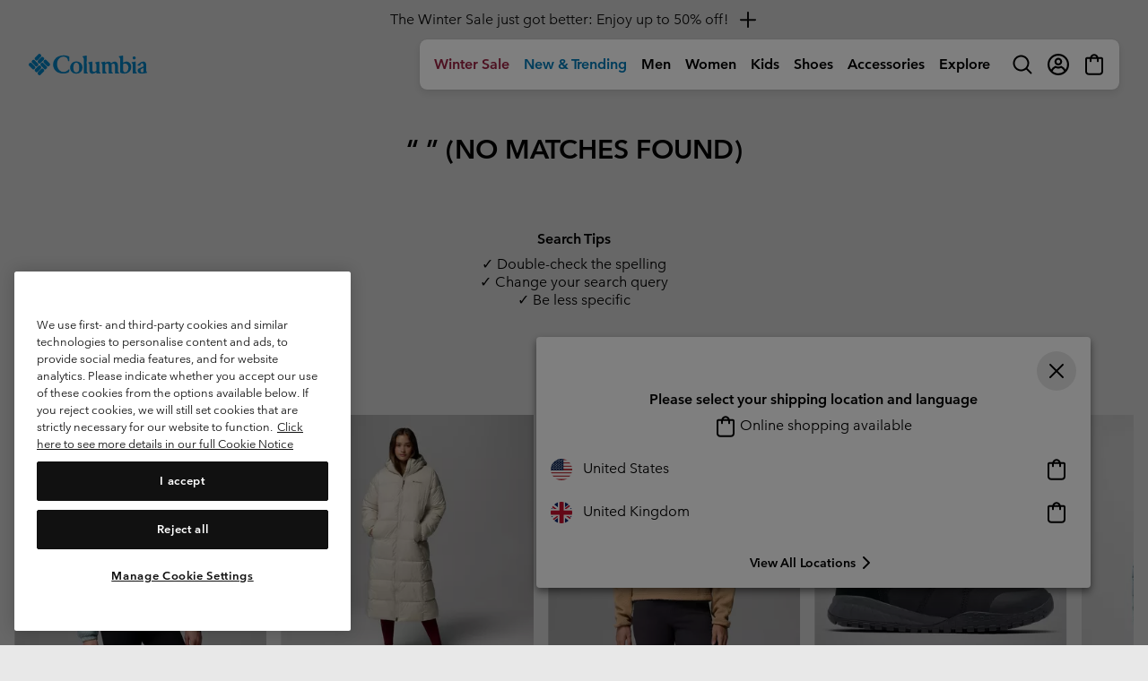

--- FILE ---
content_type: text/html
request_url: https://tzm.px-cloud.net/ns?c=379bef30-f4cb-11f0-a8d8-2957997d840c
body_size: 172
content:
VN1S286lqrbMXgRgAATGoZioGcl0isSmTeVrJMKQlhC2zQpnnpTZWwdJcfgzDnp9N4LYThRA056Nw-KNv94cLU8mXWTLxfaHykuUPaaRgKLz-UNshw_97quvjfijOd6pTzXRD5FnjR8lXHNMmwF7lbJBU3kFv1wydzdFuv5o4k5u

--- FILE ---
content_type: text/html;charset=UTF-8
request_url: https://www.columbiasportswear.co.uk/on/demandware.store/Sites-Columbia_UK-Site/en_GB/CQRecomm-Start
body_size: 8757
content:
    <div class="product-carousel-container container my-5">
        <div class="slot-product-carousel">
            <h2 class="recommend-heading-text-pos heading-recommended-product" data-dtm-id="product-carousel-heading">
                
                    POPULAR ITEMS WE RECOMMEND
                
            </h2>

            
































    <div class="product-carousel js-recommended-products-carousel">
        <div class="swiper-container swiper-container--recommendations"
            data-carousel="swiper" data-swiper="{&quot;direction&quot;:&quot;horizontal&quot;,&quot;slidesPerView&quot;:1.25,&quot;centeredSlides&quot;:false,&quot;spaceBetween&quot;:16,&quot;navigation&quot;:{&quot;nextEl&quot;:&quot;.swiper-button-next&quot;,&quot;prevEl&quot;:&quot;.swiper-button-prev&quot;},&quot;pagination&quot;:{&quot;el&quot;:&quot;.swiper-pagination&quot;,&quot;type&quot;:&quot;bullets&quot;,&quot;clickable&quot;:true},&quot;breakpoints&quot;:{&quot;576&quot;:{&quot;slidesPerView&quot;:2.25},&quot;1024&quot;:{&quot;slidesPerView&quot;:4.25},&quot;1440&quot;:{&quot;slidesPerView&quot;:5.25}}}">
            <div class="swiper-wrapper">
                
                    
                    
                        <!-- CQuotient Activity Tracking (viewReco-cquotient.js) -->
<script type="text/javascript">//<!--
/* <![CDATA[ */
(function(){
try {
	if(window.CQuotient) {
		var cq_params = {};
		cq_params.cookieId = window.CQuotient.getCQCookieId();
		cq_params.userId = window.CQuotient.getCQUserId();
		cq_params.emailId = CQuotient.getCQHashedEmail();
		cq_params.loginId = CQuotient.getCQHashedLogin();
		cq_params.accumulate = true;
		cq_params.products = [{
			id: '2090291',
			sku: '',
			type: '',
			alt_id: ''
		}];
		cq_params.recommenderName = 'ErrorPage-Reccomendations';
		cq_params.realm = "BCPX";
		cq_params.siteId = "Columbia_UK";
		cq_params.instanceType = "prd";
		cq_params.locale = window.CQuotient.locale;
		cq_params.slotId = 'noresult-recommendations';
		cq_params.slotConfigId = 'search-recommendations';
		cq_params.slotConfigTemplate = 'slots\/recommendation\/product-carousel.isml';
		if(window.CQuotient.sendActivity)
			window.CQuotient.sendActivity( CQuotient.clientId, 'viewReco', cq_params );
		else
			window.CQuotient.activities.push( {activityType: 'viewReco', parameters: cq_params} );
	}
} catch(err) {}
})();
/* ]]> */
// -->
</script>
<script type="text/javascript">//<!--
/* <![CDATA[ (viewProduct-active_data.js) */
dw.ac._capture({id: "2090291", type: "recommendation"});
/* ]]> */
// -->
</script>
                            <div class="swiper-slide js-grid-tile">
                                

<div class="product" data-pid="2090291" data-dtm-name="recommendation-2090291">
    



<div class="product-tile product-tile--recommendation" tabindex="0" aria-expanded="false"
    data-tile-recs-url="/on/demandware.store/Sites-Columbia_UK-Site/en_GB/Tile-AjaxRecommendations?pid=2090291"
>
    <div class="product-tile__wrapper" tabindex="-1">
        
<div class="tile__image-container background-image-loader ">
    
    
    
    
    
    
    

    

    
        
            
                
            
            
            
            <a href="/p/womens-puffect-ii-puffer-jacket-2090291.html?dwvar_2090291_color=461" title="Crushed Blue" data-img-variant-id="2090291461" data-dtm-id=product-carousel-link class="selected">
                
                    
                    
                    
                    
                    
                    <img class="tile__image tile__image--primary w-100
                        lazy
                        "
                        src="https://media.columbia.com/i/columbia/GridPlaceholder-COL"
                        data-src="https://media.columbia.com/i/columbia/2090291_461_f_om?w=375&amp;h=394&amp;fmt=auto"
                        alt="Women's Puffect II Puffer Jacket, Color: Crushed Blue, image 1"
                        onerror="window.imageError(this)"/>
                    
                        <img class="tile__image tile__image--alt w-100"
                            src="https://media.columbia.com/i/columbia/GridPlaceholder-COL"
                            data-src="https://media.columbia.com/i/columbia/2090291_461_ht1_om?w=375&amp;h=394&amp;fmt=auto"
                            alt="Women's Puffect II Puffer Jacket, Color: Crushed Blue, image 2"
                            onerror="window.imageError(this)"/>

                    
                
            </a>
        
            
                
            
            
            
            <a href="/p/womens-puffect-ii-puffer-jacket-2090291.html?dwvar_2090291_color=551" title="Lavender Pearl" data-img-variant-id="2090291551" data-dtm-id=product-carousel-link class="">
                
                    
                    
                    
                    
                    
                    <img class="tile__image tile__image--primary w-100
                        
                        "
                        src="https://media.columbia.com/i/columbia/GridPlaceholder-COL"
                        data-src="https://media.columbia.com/i/columbia/2090291_551_f_om?w=375&amp;h=394&amp;fmt=auto"
                        alt="Women's Puffect II Puffer Jacket, Color: Lavender Pearl, image 3"
                        onerror="window.imageError(this)"/>
                    
                        <img class="tile__image tile__image--alt w-100"
                            src="https://media.columbia.com/i/columbia/GridPlaceholder-COL"
                            data-src="https://media.columbia.com/i/columbia/2090291_551_ht1_om?w=375&amp;h=394&amp;fmt=auto"
                            alt="Women's Puffect II Puffer Jacket, Color: Lavender Pearl, image 4"
                            onerror="window.imageError(this)"/>

                    
                
            </a>
        
            
                
            
            
            
            <a href="/p/womens-puffect-ii-puffer-jacket-2090291.html?dwvar_2090291_color=851" title="Tuscan" data-img-variant-id="2090291851" data-dtm-id=product-carousel-link class="">
                
                    
                    
                    
                    
                    
                    <img class="tile__image tile__image--primary w-100
                        
                        "
                        src="https://media.columbia.com/i/columbia/GridPlaceholder-COL"
                        data-src="https://media.columbia.com/i/columbia/2090291_851_f_om?w=375&amp;h=394&amp;fmt=auto"
                        alt="Women's Puffect II Puffer Jacket, Color: Tuscan, image 5"
                        onerror="window.imageError(this)"/>
                    
                        <img class="tile__image tile__image--alt w-100"
                            src="https://media.columbia.com/i/columbia/GridPlaceholder-COL"
                            data-src="https://media.columbia.com/i/columbia/2090291_851_ht1_om?w=375&amp;h=394&amp;fmt=auto"
                            alt="Women's Puffect II Puffer Jacket, Color: Tuscan, image 6"
                            onerror="window.imageError(this)"/>

                    
                
            </a>
        
            
                
            
            
            
            <a href="/p/womens-puffect-ii-puffer-jacket-2090291.html?dwvar_2090291_color=278" title="Dark Stone" data-img-variant-id="2090291278" data-dtm-id=product-carousel-link class="">
                
                    
                    
                    
                    
                    
                    <img class="tile__image tile__image--primary w-100
                        
                        "
                        src="https://media.columbia.com/i/columbia/GridPlaceholder-COL"
                        data-src="https://media.columbia.com/i/columbia/2090291_278_f_om?w=375&amp;h=394&amp;fmt=auto"
                        alt="Women's Puffect II Puffer Jacket, Color: Dark Stone, image 7"
                        onerror="window.imageError(this)"/>
                    
                        <img class="tile__image tile__image--alt w-100"
                            src="https://media.columbia.com/i/columbia/GridPlaceholder-COL"
                            data-src="https://media.columbia.com/i/columbia/2090291_278_b_om?w=375&amp;h=394&amp;fmt=auto"
                            alt="Women's Puffect II Puffer Jacket, Color: Dark Stone, image 8"
                            onerror="window.imageError(this)"/>

                    
                
            </a>
        
            
                
            
            
            
            <a href="/p/womens-puffect-ii-puffer-jacket-2090291.html?dwvar_2090291_color=023" title="City Grey" data-img-variant-id="2090291023" data-dtm-id=product-carousel-link class="">
                
                    
                    
                    
                    
                    
                    <img class="tile__image tile__image--primary w-100
                        
                        "
                        src="https://media.columbia.com/i/columbia/GridPlaceholder-COL"
                        data-src="https://media.columbia.com/i/columbia/2090291_023_f_om?w=375&amp;h=394&amp;fmt=auto"
                        alt="Women's Puffect II Puffer Jacket, Color: City Grey, image 9"
                        onerror="window.imageError(this)"/>
                    
                        <img class="tile__image tile__image--alt w-100"
                            src="https://media.columbia.com/i/columbia/GridPlaceholder-COL"
                            data-src="https://media.columbia.com/i/columbia/2090291_023_ht1_om?w=375&amp;h=394&amp;fmt=auto"
                            alt="Women's Puffect II Puffer Jacket, Color: City Grey, image 10"
                            onerror="window.imageError(this)"/>

                    
                
            </a>
        
            
                
            
            
            
            <a href="/p/womens-puffect-ii-puffer-jacket-2090291.html?dwvar_2090291_color=607" title="Moonvista" data-img-variant-id="2090291607" data-dtm-id=product-carousel-link class="">
                
                    
                    
                    
                    
                    
                    <img class="tile__image tile__image--primary w-100
                        
                        "
                        src="https://media.columbia.com/i/columbia/GridPlaceholder-COL"
                        data-src="https://media.columbia.com/i/columbia/2090291_607_f_om?w=375&amp;h=394&amp;fmt=auto"
                        alt="Women's Puffect II Puffer Jacket, Color: Moonvista, image 11"
                        onerror="window.imageError(this)"/>
                    
                        <img class="tile__image tile__image--alt w-100"
                            src="https://media.columbia.com/i/columbia/GridPlaceholder-COL"
                            data-src="https://media.columbia.com/i/columbia/2090291_607_b_om?w=375&amp;h=394&amp;fmt=auto"
                            alt="Women's Puffect II Puffer Jacket, Color: Moonvista, image 12"
                            onerror="window.imageError(this)"/>

                    
                
            </a>
        
            
                
            
            
            
            <a href="/p/womens-puffect-ii-puffer-jacket-2090291.html?dwvar_2090291_color=010" title="Black" data-img-variant-id="2090291010" data-dtm-id=product-carousel-link class="">
                
                    
                    
                    
                    
                    
                    <img class="tile__image tile__image--primary w-100
                        
                        "
                        src="https://media.columbia.com/i/columbia/GridPlaceholder-COL"
                        data-src="https://media.columbia.com/i/columbia/2090291_010_f_om?w=375&amp;h=394&amp;fmt=auto"
                        alt="Women's Puffect II Puffer Jacket, Color: Black, image 13"
                        onerror="window.imageError(this)"/>
                    
                        <img class="tile__image tile__image--alt w-100"
                            src="https://media.columbia.com/i/columbia/GridPlaceholder-COL"
                            data-src="https://media.columbia.com/i/columbia/2090291_010_ht1_om?w=375&amp;h=394&amp;fmt=auto"
                            alt="Women's Puffect II Puffer Jacket, Color: Black, image 14"
                            onerror="window.imageError(this)"/>

                    
                
            </a>
        
            
                
            
            
            
            <a href="/p/womens-puffect-ii-puffer-jacket-2090291.html?dwvar_2090291_color=348" title="Safari" data-img-variant-id="2090291348" data-dtm-id=product-carousel-link class="">
                
                    
                    
                    
                    
                    
                    <img class="tile__image tile__image--primary w-100
                        
                        "
                        src="https://media.columbia.com/i/columbia/GridPlaceholder-COL"
                        data-src="https://media.columbia.com/i/columbia/2090291_348_f_om?w=375&amp;h=394&amp;fmt=auto"
                        alt="Women's Puffect II Puffer Jacket, Color: Safari, image 15"
                        onerror="window.imageError(this)"/>
                    
                        <img class="tile__image tile__image--alt w-100"
                            src="https://media.columbia.com/i/columbia/GridPlaceholder-COL"
                            data-src="https://media.columbia.com/i/columbia/2090291_348_b_om?w=375&amp;h=394&amp;fmt=auto"
                            alt="Women's Puffect II Puffer Jacket, Color: Safari, image 16"
                            onerror="window.imageError(this)"/>

                    
                
            </a>
        
    
</div>


        <div class="product-tile__body">
            
                <div class="product-tile__color-swatch">
                    




<div class=" color-swatches">
    <div class="swatch__container">
        
            
                
                
                
                <div class="">
                    <a href="/p/womens-puffect-ii-puffer-jacket-2090291.html?dwvar_2090291_color=461"
                        class="js-color-swatch swatch swatch--tile swatch--color selected"
                        data-quickview-url="/on/demandware.store/Sites-Columbia_UK-Site/en_GB/Product-ShowQuickView?pid=2090291&amp;dwvar_2090291_color=461"
                        data-variant-id="2090291461">
                        <span
                            data-index="0.0"
                            title="Crushed Blue"
                            class="swatch__core"
                            style="background-image: url(https://media.columbia.com/i/columbia/2090291_461_sw_sw?w=42&amp;h=42&amp;fmt=auto), url(https://media.columbia.com/i/columbia/ImagePlaceholder_COL_sw?w=42&amp;h=42&amp;fmt=auto)">
                            Crushed Blue
                        </span>
                    </a>
                </div>
            
                
                
                
                <div class="">
                    <a href="/p/womens-puffect-ii-puffer-jacket-2090291.html?dwvar_2090291_color=551"
                        class="js-color-swatch swatch swatch--tile swatch--color "
                        data-quickview-url="/on/demandware.store/Sites-Columbia_UK-Site/en_GB/Product-ShowQuickView?pid=2090291&amp;dwvar_2090291_color=551"
                        data-variant-id="2090291551">
                        <span
                            data-index="1.0"
                            title="Lavender Pearl"
                            class="swatch__core"
                            style="background-image: url(https://media.columbia.com/i/columbia/2090291_551_sw_sw?w=42&amp;h=42&amp;fmt=auto), url(https://media.columbia.com/i/columbia/ImagePlaceholder_COL_sw?w=42&amp;h=42&amp;fmt=auto)">
                            Lavender Pearl
                        </span>
                    </a>
                </div>
            
                
                
                
                <div class="">
                    <a href="/p/womens-puffect-ii-puffer-jacket-2090291.html?dwvar_2090291_color=851"
                        class="js-color-swatch swatch swatch--tile swatch--color "
                        data-quickview-url="/on/demandware.store/Sites-Columbia_UK-Site/en_GB/Product-ShowQuickView?pid=2090291&amp;dwvar_2090291_color=851"
                        data-variant-id="2090291851">
                        <span
                            data-index="2.0"
                            title="Tuscan"
                            class="swatch__core"
                            style="background-image: url(https://media.columbia.com/i/columbia/2090291_851_sw_sw?w=42&amp;h=42&amp;fmt=auto), url(https://media.columbia.com/i/columbia/ImagePlaceholder_COL_sw?w=42&amp;h=42&amp;fmt=auto)">
                            Tuscan
                        </span>
                    </a>
                </div>
            
                
                
                
                <div class="">
                    <a href="/p/womens-puffect-ii-puffer-jacket-2090291.html?dwvar_2090291_color=278"
                        class="js-color-swatch swatch swatch--tile swatch--color "
                        data-quickview-url="/on/demandware.store/Sites-Columbia_UK-Site/en_GB/Product-ShowQuickView?pid=2090291&amp;dwvar_2090291_color=278"
                        data-variant-id="2090291278">
                        <span
                            data-index="3.0"
                            title="Dark Stone"
                            class="swatch__core"
                            style="background-image: url(https://media.columbia.com/i/columbia/2090291_278_sw_sw?w=42&amp;h=42&amp;fmt=auto), url(https://media.columbia.com/i/columbia/ImagePlaceholder_COL_sw?w=42&amp;h=42&amp;fmt=auto)">
                            Dark Stone
                        </span>
                    </a>
                </div>
            
                
                
                
                <div class="">
                    <a href="/p/womens-puffect-ii-puffer-jacket-2090291.html?dwvar_2090291_color=023"
                        class="js-color-swatch swatch swatch--tile swatch--color "
                        data-quickview-url="/on/demandware.store/Sites-Columbia_UK-Site/en_GB/Product-ShowQuickView?pid=2090291&amp;dwvar_2090291_color=023"
                        data-variant-id="2090291023">
                        <span
                            data-index="4.0"
                            title="City Grey"
                            class="swatch__core"
                            style="background-image: url(https://media.columbia.com/i/columbia/2090291_023_sw_sw?w=42&amp;h=42&amp;fmt=auto), url(https://media.columbia.com/i/columbia/ImagePlaceholder_COL_sw?w=42&amp;h=42&amp;fmt=auto)">
                            City Grey
                        </span>
                    </a>
                </div>
            
                
                
                
                <div class="">
                    <a href="/p/womens-puffect-ii-puffer-jacket-2090291.html?dwvar_2090291_color=607"
                        class="js-color-swatch swatch swatch--tile swatch--color "
                        data-quickview-url="/on/demandware.store/Sites-Columbia_UK-Site/en_GB/Product-ShowQuickView?pid=2090291&amp;dwvar_2090291_color=607"
                        data-variant-id="2090291607">
                        <span
                            data-index="5.0"
                            title="Moonvista"
                            class="swatch__core"
                            style="background-image: url(https://media.columbia.com/i/columbia/2090291_607_sw_sw?w=42&amp;h=42&amp;fmt=auto), url(https://media.columbia.com/i/columbia/ImagePlaceholder_COL_sw?w=42&amp;h=42&amp;fmt=auto)">
                            Moonvista
                        </span>
                    </a>
                </div>
            
                
                
                
                <div class="">
                    <a href="/p/womens-puffect-ii-puffer-jacket-2090291.html?dwvar_2090291_color=010"
                        class="js-color-swatch swatch swatch--tile swatch--color "
                        data-quickview-url="/on/demandware.store/Sites-Columbia_UK-Site/en_GB/Product-ShowQuickView?pid=2090291&amp;dwvar_2090291_color=010"
                        data-variant-id="2090291010">
                        <span
                            data-index="6.0"
                            title="Black"
                            class="swatch__core"
                            style="background-image: url(https://media.columbia.com/i/columbia/2090291_010_sw_sw?w=42&amp;h=42&amp;fmt=auto), url(https://media.columbia.com/i/columbia/ImagePlaceholder_COL_sw?w=42&amp;h=42&amp;fmt=auto)">
                            Black
                        </span>
                    </a>
                </div>
            
                
                
                
                <div class="">
                    <a href="/p/womens-puffect-ii-puffer-jacket-2090291.html?dwvar_2090291_color=348"
                        class="js-color-swatch swatch swatch--tile swatch--color "
                        data-quickview-url="/on/demandware.store/Sites-Columbia_UK-Site/en_GB/Product-ShowQuickView?pid=2090291&amp;dwvar_2090291_color=348"
                        data-variant-id="2090291348">
                        <span
                            data-index="7.0"
                            title="Safari"
                            class="swatch__core"
                            style="background-image: url(https://media.columbia.com/i/columbia/2090291_348_sw_sw?w=42&amp;h=42&amp;fmt=auto), url(https://media.columbia.com/i/columbia/ImagePlaceholder_COL_sw?w=42&amp;h=42&amp;fmt=auto)">
                            Safari
                        </span>
                    </a>
                </div>
            
            
                
                <button class="swatch swatch--color swatch--toggle js-swatches-toggle">
                    <div class="swatch__core swatch--toggle__label swatch--toggle__label--more js-swatches-more">
                        <span class="js-area-show-more"></span>
                    </div>
                    <div class="swatch__core swatch--toggle__label swatch--toggle__label--less js-swatches-less d-none">
                        <svg class="svgicon">
                            <use href="#remove"></use>
                        </svg>
                        <span class="aria-offscreen">remove</span>
                    </div>
                </button>
            
        
    </div>
    
</div>

                </div>
            

            
    
        
            <div class="product-badge product-badge--bestseller">
                Best Seller
            </div>
        
    

    



            
<h2 class="product-tile__title pdp-link" itemprop="name">
    <a class="link js-tile-link" href="/p/womens-puffect-ii-puffer-jacket-2090291.html?dwvar_2090291_color=461" itemprop="url" data-dtm-id=product-carousel-link>Women's Puffect&trade; II Puffer Jacket</a>
</h2>


            
                

            

            
                
    <div class="product-badge--tech order-2">
        <div class="product-badge--tech__text h5">
            Synthetic Down
        </div>
    </div>


            

            
            
            

            <div class="d-flex justify-content-between align-items-center my-3">
                
                    <div class="product-tile__price">
                        
                        
                            
    <div class="price">
        
        <span>
    
    
    <meta itemprop="priceCurrency" content="GBP" />

    <span class="sales">
        
            
            
            <span class="value discounted" itemprop="price" tabindex="0" content="81.00">
                <span class="sr-only">Sale price: </span>
                &pound;81.00
            </span>
        
    </span>

    
        
        <meta itemprop="priceCurrency" content="GBP" />
        <span class="strike-through list">
            <span class="value" itemprop="price" tabindex="0" content="135.00">
                <span class="sr-only">Regular price: </span>
                &pound;135.00
            </span>
        </span>
    

    
</span>

    </div>


                        
                    </div>
                

                
                    
<div class="product__add-to-cart__quickshop">
    <button data-link="/on/demandware.store/Sites-Columbia_UK-Site/en_GB/Product-ShowQuickView?pid=2090291" class="js-quickview btn btn-icon btn-icon--sm btn-flat--ltgrey mb-0" data-dtm-id=product-carousel-link>
        <svg><use href="#quickshop"></use></svg>
    </button>

    
</div>

                
            </div>

            <div class="product-tile__footer">
                

    
        
        
            
        
    
        
        
            
        
    
        
        
            
                
            
        
    


                

                

            </div>
        </div>
    </div>
</div>

</div>

                            </div>
                        
                    
                
                    
                    
                        <!-- CQuotient Activity Tracking (viewReco-cquotient.js) -->
<script type="text/javascript">//<!--
/* <![CDATA[ */
(function(){
try {
	if(window.CQuotient) {
		var cq_params = {};
		cq_params.cookieId = window.CQuotient.getCQCookieId();
		cq_params.userId = window.CQuotient.getCQUserId();
		cq_params.emailId = CQuotient.getCQHashedEmail();
		cq_params.loginId = CQuotient.getCQHashedLogin();
		cq_params.accumulate = true;
		cq_params.products = [{
			id: '2088451',
			sku: '',
			type: '',
			alt_id: ''
		}];
		cq_params.recommenderName = 'ErrorPage-Reccomendations';
		cq_params.realm = "BCPX";
		cq_params.siteId = "Columbia_UK";
		cq_params.instanceType = "prd";
		cq_params.locale = window.CQuotient.locale;
		cq_params.slotId = 'noresult-recommendations';
		cq_params.slotConfigId = 'search-recommendations';
		cq_params.slotConfigTemplate = 'slots\/recommendation\/product-carousel.isml';
		if(window.CQuotient.sendActivity)
			window.CQuotient.sendActivity( CQuotient.clientId, 'viewReco', cq_params );
		else
			window.CQuotient.activities.push( {activityType: 'viewReco', parameters: cq_params} );
	}
} catch(err) {}
})();
/* ]]> */
// -->
</script>
<script type="text/javascript">//<!--
/* <![CDATA[ (viewProduct-active_data.js) */
dw.ac._capture({id: "2088451", type: "recommendation"});
/* ]]> */
// -->
</script>
                            <div class="swiper-slide js-grid-tile">
                                

<div class="product" data-pid="2088451" data-dtm-name="recommendation-2088451">
    



<div class="product-tile product-tile--recommendation" tabindex="0" aria-expanded="false"
    data-tile-recs-url="/on/demandware.store/Sites-Columbia_UK-Site/en_GB/Tile-AjaxRecommendations?pid=2088451"
>
    <div class="product-tile__wrapper" tabindex="-1">
        
<div class="tile__image-container background-image-loader ">
    
    
    
    
    
    
    

    

    
        
            
                
            
            
            
            <a href="/p/womens-puffect-ii-long-puffer-jacket-2088451.html?dwvar_2088451_color=278" title="Dark Stone" data-img-variant-id="2088451278" data-dtm-id=product-carousel-link class="selected">
                
                    
                    
                    
                    
                    
                    <img class="tile__image tile__image--primary w-100
                        lazy
                        "
                        src="https://media.columbia.com/i/columbia/GridPlaceholder-COL"
                        data-src="https://media.columbia.com/i/columbia/2088451_278_f_om?w=375&amp;h=394&amp;fmt=auto"
                        alt="Women's Puffect II Long Puffer Jacket, Color: Dark Stone, image 1"
                        onerror="window.imageError(this)"/>
                    
                        <img class="tile__image tile__image--alt w-100"
                            src="https://media.columbia.com/i/columbia/GridPlaceholder-COL"
                            data-src="https://media.columbia.com/i/columbia/2088451_278_b_om?w=375&amp;h=394&amp;fmt=auto"
                            alt="Women's Puffect II Long Puffer Jacket, Color: Dark Stone, image 2"
                            onerror="window.imageError(this)"/>

                    
                
            </a>
        
            
                
            
            
            
            <a href="/p/womens-puffect-ii-long-puffer-jacket-2088451.html?dwvar_2088451_color=262" title="Canoe" data-img-variant-id="2088451262" data-dtm-id=product-carousel-link class="">
                
                    
                    
                    
                    
                    
                    <img class="tile__image tile__image--primary w-100
                        
                        "
                        src="https://media.columbia.com/i/columbia/GridPlaceholder-COL"
                        data-src="https://media.columbia.com/i/columbia/2088451_262_f_om?w=375&amp;h=394&amp;fmt=auto"
                        alt="Women's Puffect II Long Puffer Jacket, Color: Canoe, image 3"
                        onerror="window.imageError(this)"/>
                    
                        <img class="tile__image tile__image--alt w-100"
                            src="https://media.columbia.com/i/columbia/GridPlaceholder-COL"
                            data-src="https://media.columbia.com/i/columbia/2088451_262_ht1_om?w=375&amp;h=394&amp;fmt=auto"
                            alt="Women's Puffect II Long Puffer Jacket, Color: Canoe, image 4"
                            onerror="window.imageError(this)"/>

                    
                
            </a>
        
            
                
            
            
            
            <a href="/p/womens-puffect-ii-long-puffer-jacket-2088451.html?dwvar_2088451_color=010" title="Black" data-img-variant-id="2088451010" data-dtm-id=product-carousel-link class="">
                
                    
                    
                    
                    
                    
                    <img class="tile__image tile__image--primary w-100
                        
                        "
                        src="https://media.columbia.com/i/columbia/GridPlaceholder-COL"
                        data-src="https://media.columbia.com/i/columbia/2088451_010_f_om?w=375&amp;h=394&amp;fmt=auto"
                        alt="Women's Puffect II Long Puffer Jacket, Color: Black, image 5"
                        onerror="window.imageError(this)"/>
                    
                        <img class="tile__image tile__image--alt w-100"
                            src="https://media.columbia.com/i/columbia/GridPlaceholder-COL"
                            data-src="https://media.columbia.com/i/columbia/2088451_010_b_om?w=375&amp;h=394&amp;fmt=auto"
                            alt="Women's Puffect II Long Puffer Jacket, Color: Black, image 6"
                            onerror="window.imageError(this)"/>

                    
                
            </a>
        
    
</div>


        <div class="product-tile__body">
            
                <div class="product-tile__color-swatch">
                    




<div class=" color-swatches">
    <div class="swatch__container">
        
            
                
                
                
                <div class="">
                    <a href="/p/womens-puffect-ii-long-puffer-jacket-2088451.html?dwvar_2088451_color=278"
                        class="js-color-swatch swatch swatch--tile swatch--color selected"
                        data-quickview-url="/on/demandware.store/Sites-Columbia_UK-Site/en_GB/Product-ShowQuickView?pid=2088451&amp;dwvar_2088451_color=278"
                        data-variant-id="2088451278">
                        <span
                            data-index="0.0"
                            title="Dark Stone"
                            class="swatch__core"
                            style="background-image: url(https://media.columbia.com/i/columbia/2088451_278_sw_sw?w=42&amp;h=42&amp;fmt=auto), url(https://media.columbia.com/i/columbia/ImagePlaceholder_COL_sw?w=42&amp;h=42&amp;fmt=auto)">
                            Dark Stone
                        </span>
                    </a>
                </div>
            
                
                
                
                <div class="">
                    <a href="/p/womens-puffect-ii-long-puffer-jacket-2088451.html?dwvar_2088451_color=262"
                        class="js-color-swatch swatch swatch--tile swatch--color "
                        data-quickview-url="/on/demandware.store/Sites-Columbia_UK-Site/en_GB/Product-ShowQuickView?pid=2088451&amp;dwvar_2088451_color=262"
                        data-variant-id="2088451262">
                        <span
                            data-index="1.0"
                            title="Canoe"
                            class="swatch__core"
                            style="background-image: url(https://media.columbia.com/i/columbia/2088451_262_sw_sw?w=42&amp;h=42&amp;fmt=auto), url(https://media.columbia.com/i/columbia/ImagePlaceholder_COL_sw?w=42&amp;h=42&amp;fmt=auto)">
                            Canoe
                        </span>
                    </a>
                </div>
            
                
                
                
                <div class="">
                    <a href="/p/womens-puffect-ii-long-puffer-jacket-2088451.html?dwvar_2088451_color=010"
                        class="js-color-swatch swatch swatch--tile swatch--color "
                        data-quickview-url="/on/demandware.store/Sites-Columbia_UK-Site/en_GB/Product-ShowQuickView?pid=2088451&amp;dwvar_2088451_color=010"
                        data-variant-id="2088451010">
                        <span
                            data-index="2.0"
                            title="Black"
                            class="swatch__core"
                            style="background-image: url(https://media.columbia.com/i/columbia/2088451_010_sw_sw?w=42&amp;h=42&amp;fmt=auto), url(https://media.columbia.com/i/columbia/ImagePlaceholder_COL_sw?w=42&amp;h=42&amp;fmt=auto)">
                            Black
                        </span>
                    </a>
                </div>
            
            
                
                <button class="swatch swatch--color swatch--toggle js-swatches-toggle">
                    <div class="swatch__core swatch--toggle__label swatch--toggle__label--more js-swatches-more">
                        <span class="js-area-show-more"></span>
                    </div>
                    <div class="swatch__core swatch--toggle__label swatch--toggle__label--less js-swatches-less d-none">
                        <svg class="svgicon">
                            <use href="#remove"></use>
                        </svg>
                        <span class="aria-offscreen">remove</span>
                    </div>
                </button>
            
        
    </div>
    
</div>

                </div>
            

            
    
        
            <div class="product-badge product-badge--bestseller">
                Best Seller
            </div>
        
    

    



            
<h2 class="product-tile__title pdp-link" itemprop="name">
    <a class="link js-tile-link" href="/p/womens-puffect-ii-long-puffer-jacket-2088451.html?dwvar_2088451_color=278" itemprop="url" data-dtm-id=product-carousel-link>Women's Puffect&trade; II Long Puffer Jacket</a>
</h2>


            
                

            

            
                
    <div class="product-badge--tech order-2">
        <div class="product-badge--tech__text h5">
            Synthetic Down
        </div>
    </div>


            

            
            
            

            <div class="d-flex justify-content-between align-items-center my-3">
                
                    <div class="product-tile__price">
                        
                        
                            
    <div class="price">
        
        <span>
    
    
    <meta itemprop="priceCurrency" content="GBP" />

    <span class="sales">
        
            
            
            <span class="value discounted" itemprop="price" tabindex="0" content="114.00">
                <span class="sr-only">Sale price: </span>
                &pound;114.00
            </span>
        
    </span>

    
        
        <meta itemprop="priceCurrency" content="GBP" />
        <span class="strike-through list">
            <span class="value" itemprop="price" tabindex="0" content="190.00">
                <span class="sr-only">Regular price: </span>
                &pound;190.00
            </span>
        </span>
    

    
</span>

    </div>


                        
                    </div>
                

                
                    
<div class="product__add-to-cart__quickshop">
    <button data-link="/on/demandware.store/Sites-Columbia_UK-Site/en_GB/Product-ShowQuickView?pid=2088451" class="js-quickview btn btn-icon btn-icon--sm btn-flat--ltgrey mb-0" data-dtm-id=product-carousel-link>
        <svg><use href="#quickshop"></use></svg>
    </button>

    
</div>

                
            </div>

            <div class="product-tile__footer">
                

    
        
        
            
        
    
        
        
            
        
    
        
        
            
                
            
        
    


                

                

            </div>
        </div>
    </div>
</div>

</div>

                            </div>
                        
                    
                
                    
                    
                        <!-- CQuotient Activity Tracking (viewReco-cquotient.js) -->
<script type="text/javascript">//<!--
/* <![CDATA[ */
(function(){
try {
	if(window.CQuotient) {
		var cq_params = {};
		cq_params.cookieId = window.CQuotient.getCQCookieId();
		cq_params.userId = window.CQuotient.getCQUserId();
		cq_params.emailId = CQuotient.getCQHashedEmail();
		cq_params.loginId = CQuotient.getCQHashedLogin();
		cq_params.accumulate = true;
		cq_params.products = [{
			id: '2092231',
			sku: '',
			type: '',
			alt_id: ''
		}];
		cq_params.recommenderName = 'ErrorPage-Reccomendations';
		cq_params.realm = "BCPX";
		cq_params.siteId = "Columbia_UK";
		cq_params.instanceType = "prd";
		cq_params.locale = window.CQuotient.locale;
		cq_params.slotId = 'noresult-recommendations';
		cq_params.slotConfigId = 'search-recommendations';
		cq_params.slotConfigTemplate = 'slots\/recommendation\/product-carousel.isml';
		if(window.CQuotient.sendActivity)
			window.CQuotient.sendActivity( CQuotient.clientId, 'viewReco', cq_params );
		else
			window.CQuotient.activities.push( {activityType: 'viewReco', parameters: cq_params} );
	}
} catch(err) {}
})();
/* ]]> */
// -->
</script>
<script type="text/javascript">//<!--
/* <![CDATA[ (viewProduct-active_data.js) */
dw.ac._capture({id: "2092231", type: "recommendation"});
/* ]]> */
// -->
</script>
                            <div class="swiper-slide js-grid-tile">
                                

<div class="product" data-pid="2092231" data-dtm-name="recommendation-2092231">
    



<div class="product-tile product-tile--recommendation" tabindex="0" aria-expanded="false"
    data-tile-recs-url="/on/demandware.store/Sites-Columbia_UK-Site/en_GB/Tile-AjaxRecommendations?pid=2092231"
>
    <div class="product-tile__wrapper" tabindex="-1">
        
<div class="tile__image-container background-image-loader ">
    
    
    
    
    
    
    

    

    
        
            
                
            
            
            
            <a href="/p/womens-helvetia-ii-cropped-sherpa-half-snap-fleece-2092231.html?dwvar_2092231_color=262" title="Canoe" data-img-variant-id="2092231262" data-dtm-id=product-carousel-link class="selected">
                
                    
                    
                    
                    
                    
                    <img class="tile__image tile__image--primary w-100
                        lazy
                        "
                        src="https://media.columbia.com/i/columbia/GridPlaceholder-COL"
                        data-src="https://media.columbia.com/i/columbia/2092231_262_f_om?w=375&amp;h=394&amp;fmt=auto"
                        alt="Women's Helvetia II Cropped Sherpa Half Snap Fleece, Color: Canoe, image 1"
                        onerror="window.imageError(this)"/>
                    
                        <img class="tile__image tile__image--alt w-100"
                            src="https://media.columbia.com/i/columbia/GridPlaceholder-COL"
                            data-src="https://media.columbia.com/i/columbia/2092231_262_ht1_om?w=375&amp;h=394&amp;fmt=auto"
                            alt="Women's Helvetia II Cropped Sherpa Half Snap Fleece, Color: Canoe, image 2"
                            onerror="window.imageError(this)"/>

                    
                
            </a>
        
            
                
            
            
            
            <a href="/p/womens-helvetia-ii-cropped-sherpa-half-snap-fleece-2092231.html?dwvar_2092231_color=561" title="Lavender Pearl, Shale Purple, Zing" data-img-variant-id="2092231561" data-dtm-id=product-carousel-link class="">
                
                    
                    
                    
                    
                    
                    <img class="tile__image tile__image--primary w-100
                        
                        "
                        src="https://media.columbia.com/i/columbia/GridPlaceholder-COL"
                        data-src="https://media.columbia.com/i/columbia/2092231_561_f_om?w=375&amp;h=394&amp;fmt=auto"
                        alt="Women's Helvetia II Cropped Sherpa Half Snap Fleece, Color: Lavender Pearl, Shale Purple, Zing, image 3"
                        onerror="window.imageError(this)"/>
                    
                        <img class="tile__image tile__image--alt w-100"
                            src="https://media.columbia.com/i/columbia/GridPlaceholder-COL"
                            data-src="https://media.columbia.com/i/columbia/2092231_561_ht1_om?w=375&amp;h=394&amp;fmt=auto"
                            alt="Women's Helvetia II Cropped Sherpa Half Snap Fleece, Color: Lavender Pearl, Shale Purple, Zing, image 4"
                            onerror="window.imageError(this)"/>

                    
                
            </a>
        
            
                
            
            
            
            <a href="/p/womens-helvetia-ii-cropped-sherpa-half-snap-fleece-2092231.html?dwvar_2092231_color=775" title="Citron Haze, Black, Compass Blue" data-img-variant-id="2092231775" data-dtm-id=product-carousel-link class="">
                
                    
                    
                    
                    
                    
                    <img class="tile__image tile__image--primary w-100
                        
                        "
                        src="https://media.columbia.com/i/columbia/GridPlaceholder-COL"
                        data-src="https://media.columbia.com/i/columbia/2092231_775_f_om?w=375&amp;h=394&amp;fmt=auto"
                        alt="Women's Helvetia II Cropped Sherpa Half Snap Fleece, Color: Citron Haze, Black, Compass Blue, image 5"
                        onerror="window.imageError(this)"/>
                    
                        <img class="tile__image tile__image--alt w-100"
                            src="https://media.columbia.com/i/columbia/GridPlaceholder-COL"
                            data-src="https://media.columbia.com/i/columbia/2092231_775_ht1_om?w=375&amp;h=394&amp;fmt=auto"
                            alt="Women's Helvetia II Cropped Sherpa Half Snap Fleece, Color: Citron Haze, Black, Compass Blue, image 6"
                            onerror="window.imageError(this)"/>

                    
                
            </a>
        
            
                
            
            
            
            <a href="/p/womens-helvetia-ii-cropped-sherpa-half-snap-fleece-2092231.html?dwvar_2092231_color=429" title="Everblue, Crushed Blue, Citron Haze" data-img-variant-id="2092231429" data-dtm-id=product-carousel-link class="">
                
                    
                    
                    
                    
                    
                    <img class="tile__image tile__image--primary w-100
                        
                        "
                        src="https://media.columbia.com/i/columbia/GridPlaceholder-COL"
                        data-src="https://media.columbia.com/i/columbia/2092231_429_f_om?w=375&amp;h=394&amp;fmt=auto"
                        alt="Women's Helvetia II Cropped Sherpa Half Snap Fleece, Color: Everblue, Crushed Blue, Citron Haze, image 7"
                        onerror="window.imageError(this)"/>
                    
                        <img class="tile__image tile__image--alt w-100"
                            src="https://media.columbia.com/i/columbia/GridPlaceholder-COL"
                            data-src="https://media.columbia.com/i/columbia/2092231_429_ht1_om?w=375&amp;h=394&amp;fmt=auto"
                            alt="Women's Helvetia II Cropped Sherpa Half Snap Fleece, Color: Everblue, Crushed Blue, Citron Haze, image 8"
                            onerror="window.imageError(this)"/>

                    
                
            </a>
        
            
                
            
            
            
            <a href="/p/womens-helvetia-ii-cropped-sherpa-half-snap-fleece-2092231.html?dwvar_2092231_color=659" title="Eraser Pink, Fig, Rich Wine" data-img-variant-id="2092231659" data-dtm-id=product-carousel-link class="">
                
                    
                    
                    
                    
                    
                    <img class="tile__image tile__image--primary w-100
                        
                        "
                        src="https://media.columbia.com/i/columbia/GridPlaceholder-COL"
                        data-src="https://media.columbia.com/i/columbia/2092231_659_f_om?w=375&amp;h=394&amp;fmt=auto"
                        alt="Women's Helvetia II Cropped Sherpa Half Snap Fleece, Color: Eraser Pink, Fig, Rich Wine, image 9"
                        onerror="window.imageError(this)"/>
                    
                        <img class="tile__image tile__image--alt w-100"
                            src="https://media.columbia.com/i/columbia/GridPlaceholder-COL"
                            data-src="https://media.columbia.com/i/columbia/2092231_659_ht1_om?w=375&amp;h=394&amp;fmt=auto"
                            alt="Women's Helvetia II Cropped Sherpa Half Snap Fleece, Color: Eraser Pink, Fig, Rich Wine, image 10"
                            onerror="window.imageError(this)"/>

                    
                
            </a>
        
            
                
            
            
            
            <a href="/p/womens-helvetia-ii-cropped-sherpa-half-snap-fleece-2092231.html?dwvar_2092231_color=008" title="Black" data-img-variant-id="2092231008" data-dtm-id=product-carousel-link class="">
                
                    
                    
                    
                    
                    
                    <img class="tile__image tile__image--primary w-100
                        
                        "
                        src="https://media.columbia.com/i/columbia/GridPlaceholder-COL"
                        data-src="https://media.columbia.com/i/columbia/2092231_008_f_om?w=375&amp;h=394&amp;fmt=auto"
                        alt="Women's Helvetia II Cropped Sherpa Half Snap Fleece, Color: Black, image 11"
                        onerror="window.imageError(this)"/>
                    
                        <img class="tile__image tile__image--alt w-100"
                            src="https://media.columbia.com/i/columbia/GridPlaceholder-COL"
                            data-src="https://media.columbia.com/i/columbia/2092231_008_ht1_om?w=375&amp;h=394&amp;fmt=auto"
                            alt="Women's Helvetia II Cropped Sherpa Half Snap Fleece, Color: Black, image 12"
                            onerror="window.imageError(this)"/>

                    
                
            </a>
        
    
</div>


        <div class="product-tile__body">
            
                <div class="product-tile__color-swatch">
                    




<div class=" color-swatches">
    <div class="swatch__container">
        
            
                
                
                
                <div class="">
                    <a href="/p/womens-helvetia-ii-cropped-sherpa-half-snap-fleece-2092231.html?dwvar_2092231_color=262"
                        class="js-color-swatch swatch swatch--tile swatch--color selected"
                        data-quickview-url="/on/demandware.store/Sites-Columbia_UK-Site/en_GB/Product-ShowQuickView?pid=2092231&amp;dwvar_2092231_color=262"
                        data-variant-id="2092231262">
                        <span
                            data-index="0.0"
                            title="Canoe"
                            class="swatch__core"
                            style="background-image: url(https://media.columbia.com/i/columbia/2092231_262_sw_sw?w=42&amp;h=42&amp;fmt=auto), url(https://media.columbia.com/i/columbia/ImagePlaceholder_COL_sw?w=42&amp;h=42&amp;fmt=auto)">
                            Canoe
                        </span>
                    </a>
                </div>
            
                
                
                
                <div class="">
                    <a href="/p/womens-helvetia-ii-cropped-sherpa-half-snap-fleece-2092231.html?dwvar_2092231_color=561"
                        class="js-color-swatch swatch swatch--tile swatch--color "
                        data-quickview-url="/on/demandware.store/Sites-Columbia_UK-Site/en_GB/Product-ShowQuickView?pid=2092231&amp;dwvar_2092231_color=561"
                        data-variant-id="2092231561">
                        <span
                            data-index="1.0"
                            title="Lavender Pearl, Shale Purple, Zing"
                            class="swatch__core"
                            style="background-image: url(https://media.columbia.com/i/columbia/2092231_561_sw_sw?w=42&amp;h=42&amp;fmt=auto), url(https://media.columbia.com/i/columbia/ImagePlaceholder_COL_sw?w=42&amp;h=42&amp;fmt=auto)">
                            Lavender Pearl, Shale Purple, Zing
                        </span>
                    </a>
                </div>
            
                
                
                
                <div class="">
                    <a href="/p/womens-helvetia-ii-cropped-sherpa-half-snap-fleece-2092231.html?dwvar_2092231_color=775"
                        class="js-color-swatch swatch swatch--tile swatch--color "
                        data-quickview-url="/on/demandware.store/Sites-Columbia_UK-Site/en_GB/Product-ShowQuickView?pid=2092231&amp;dwvar_2092231_color=775"
                        data-variant-id="2092231775">
                        <span
                            data-index="2.0"
                            title="Citron Haze, Black, Compass Blue"
                            class="swatch__core"
                            style="background-image: url(https://media.columbia.com/i/columbia/2092231_775_sw_sw?w=42&amp;h=42&amp;fmt=auto), url(https://media.columbia.com/i/columbia/ImagePlaceholder_COL_sw?w=42&amp;h=42&amp;fmt=auto)">
                            Citron Haze, Black, Compass Blue
                        </span>
                    </a>
                </div>
            
                
                
                
                <div class="">
                    <a href="/p/womens-helvetia-ii-cropped-sherpa-half-snap-fleece-2092231.html?dwvar_2092231_color=429"
                        class="js-color-swatch swatch swatch--tile swatch--color "
                        data-quickview-url="/on/demandware.store/Sites-Columbia_UK-Site/en_GB/Product-ShowQuickView?pid=2092231&amp;dwvar_2092231_color=429"
                        data-variant-id="2092231429">
                        <span
                            data-index="3.0"
                            title="Everblue, Crushed Blue, Citron Haze"
                            class="swatch__core"
                            style="background-image: url(https://media.columbia.com/i/columbia/2092231_429_sw_sw?w=42&amp;h=42&amp;fmt=auto), url(https://media.columbia.com/i/columbia/ImagePlaceholder_COL_sw?w=42&amp;h=42&amp;fmt=auto)">
                            Everblue, Crushed Blue, Citron Haze
                        </span>
                    </a>
                </div>
            
                
                
                
                <div class="">
                    <a href="/p/womens-helvetia-ii-cropped-sherpa-half-snap-fleece-2092231.html?dwvar_2092231_color=659"
                        class="js-color-swatch swatch swatch--tile swatch--color "
                        data-quickview-url="/on/demandware.store/Sites-Columbia_UK-Site/en_GB/Product-ShowQuickView?pid=2092231&amp;dwvar_2092231_color=659"
                        data-variant-id="2092231659">
                        <span
                            data-index="4.0"
                            title="Eraser Pink, Fig, Rich Wine"
                            class="swatch__core"
                            style="background-image: url(https://media.columbia.com/i/columbia/2092231_659_sw_sw?w=42&amp;h=42&amp;fmt=auto), url(https://media.columbia.com/i/columbia/ImagePlaceholder_COL_sw?w=42&amp;h=42&amp;fmt=auto)">
                            Eraser Pink, Fig, Rich Wine
                        </span>
                    </a>
                </div>
            
                
                
                
                <div class="">
                    <a href="/p/womens-helvetia-ii-cropped-sherpa-half-snap-fleece-2092231.html?dwvar_2092231_color=008"
                        class="js-color-swatch swatch swatch--tile swatch--color "
                        data-quickview-url="/on/demandware.store/Sites-Columbia_UK-Site/en_GB/Product-ShowQuickView?pid=2092231&amp;dwvar_2092231_color=008"
                        data-variant-id="2092231008">
                        <span
                            data-index="5.0"
                            title="Black"
                            class="swatch__core"
                            style="background-image: url(https://media.columbia.com/i/columbia/2092231_008_sw_sw?w=42&amp;h=42&amp;fmt=auto), url(https://media.columbia.com/i/columbia/ImagePlaceholder_COL_sw?w=42&amp;h=42&amp;fmt=auto)">
                            Black
                        </span>
                    </a>
                </div>
            
            
                
                <button class="swatch swatch--color swatch--toggle js-swatches-toggle">
                    <div class="swatch__core swatch--toggle__label swatch--toggle__label--more js-swatches-more">
                        <span class="js-area-show-more"></span>
                    </div>
                    <div class="swatch__core swatch--toggle__label swatch--toggle__label--less js-swatches-less d-none">
                        <svg class="svgicon">
                            <use href="#remove"></use>
                        </svg>
                        <span class="aria-offscreen">remove</span>
                    </div>
                </button>
            
        
    </div>
    
</div>

                </div>
            

            
    
        
            <div class="product-badge product-badge--bestseller">
                Best Seller
            </div>
        
    

    



            
<h2 class="product-tile__title pdp-link" itemprop="name">
    <a class="link js-tile-link" href="/p/womens-helvetia-ii-cropped-sherpa-half-snap-fleece-2092231.html?dwvar_2092231_color=262" itemprop="url" data-dtm-id=product-carousel-link>Women's Helvetia&trade; II Cropped Sherpa Half Snap Fleece</a>
</h2>


            
                

            

            
                

            

            
            
            

            <div class="d-flex justify-content-between align-items-center my-3">
                
                    <div class="product-tile__price">
                        
                        
                            
    <div class="price">
        <span class="range">
    

    
    
    
        
    
    <span>
    
    
    <meta itemprop="priceCurrency" content="GBP" />

    <span class="sales">
        
            <span class="value discounted" itemprop="lowprice" tabindex="0" content="52.00">
                <span class="sr-only">Minimum sale price: </span>
                &pound;52.00
            </span>
        
    </span>

    

    
</span>

    -
    
    
    
    
    <span>
    
    
    <meta itemprop="priceCurrency" content="GBP" />

    <span class="sales">
        
            <span class="value" itemprop="highprice" tabindex="0" content="65.00">
                <span class="sr-only">Maximum price: </span>
                &pound;65.00
            </span>
        
    </span>

    

    
</span>

</span>

    </div>


                        
                    </div>
                

                
                    
<div class="product__add-to-cart__quickshop">
    <button data-link="/on/demandware.store/Sites-Columbia_UK-Site/en_GB/Product-ShowQuickView?pid=2092231" class="js-quickview btn btn-icon btn-icon--sm btn-flat--ltgrey mb-0" data-dtm-id=product-carousel-link>
        <svg><use href="#quickshop"></use></svg>
    </button>

    
</div>

                
            </div>

            <div class="product-tile__footer">
                

    
        
        
            
        
    
        
        
            
        
    
        
        
            
                
            
        
    


                

                

            </div>
        </div>
    </div>
</div>

</div>

                            </div>
                        
                    
                
                    
                    
                        <!-- CQuotient Activity Tracking (viewReco-cquotient.js) -->
<script type="text/javascript">//<!--
/* <![CDATA[ */
(function(){
try {
	if(window.CQuotient) {
		var cq_params = {};
		cq_params.cookieId = window.CQuotient.getCQCookieId();
		cq_params.userId = window.CQuotient.getCQUserId();
		cq_params.emailId = CQuotient.getCQHashedEmail();
		cq_params.loginId = CQuotient.getCQHashedLogin();
		cq_params.accumulate = true;
		cq_params.products = [{
			id: '2100831',
			sku: '',
			type: '',
			alt_id: ''
		}];
		cq_params.recommenderName = 'ErrorPage-Reccomendations';
		cq_params.realm = "BCPX";
		cq_params.siteId = "Columbia_UK";
		cq_params.instanceType = "prd";
		cq_params.locale = window.CQuotient.locale;
		cq_params.slotId = 'noresult-recommendations';
		cq_params.slotConfigId = 'search-recommendations';
		cq_params.slotConfigTemplate = 'slots\/recommendation\/product-carousel.isml';
		if(window.CQuotient.sendActivity)
			window.CQuotient.sendActivity( CQuotient.clientId, 'viewReco', cq_params );
		else
			window.CQuotient.activities.push( {activityType: 'viewReco', parameters: cq_params} );
	}
} catch(err) {}
})();
/* ]]> */
// -->
</script>
<script type="text/javascript">//<!--
/* <![CDATA[ (viewProduct-active_data.js) */
dw.ac._capture({id: "2100831", type: "recommendation"});
/* ]]> */
// -->
</script>
                            <div class="swiper-slide js-grid-tile">
                                

<div class="product" data-pid="2100831" data-dtm-name="recommendation-2100831">
    



<div class="product-tile product-tile--recommendation" tabindex="0" aria-expanded="false"
    data-tile-recs-url="/on/demandware.store/Sites-Columbia_UK-Site/en_GB/Tile-AjaxRecommendations?pid=2100831"
>
    <div class="product-tile__wrapper" tabindex="-1">
        
<div class="tile__image-container background-image-loader ">
    
    
    
    
    
    
    

    

    
        
            
                
            
            
            
            <a href="/p/mens-fairbanks-ii-omni-heat-waterproof-winter-boots-2100831.html?dwvar_2100831_color=010" title="Black, Titanium II" data-img-variant-id="2100831010" data-dtm-id=product-carousel-link class="selected">
                
                    
                    
                    
                    
                    
                    <img class="tile__image tile__image--primary w-100
                        lazy
                        "
                        src="https://media.columbia.com/i/columbia/GridPlaceholder-COL"
                        data-src="https://media.columbia.com/i/columbia/2100831_010_f_tt?w=375&amp;h=394&amp;fmt=auto"
                        alt="Men's Fairbanks II Omni-Heat Waterproof Winter Boots, Color: Black, Titanium II, image 1"
                        onerror="window.imageError(this)"/>
                    
                        <img class="tile__image tile__image--alt w-100"
                            src="https://media.columbia.com/i/columbia/GridPlaceholder-COL"
                            data-src="https://media.columbia.com/i/columbia/2100831_010_b_tt?w=375&amp;h=394&amp;fmt=auto"
                            alt="Men's Fairbanks II Omni-Heat Waterproof Winter Boots, Color: Black, Titanium II, image 2"
                            onerror="window.imageError(this)"/>

                    
                
            </a>
        
            
                
            
            
            
            <a href="/p/mens-fairbanks-ii-omni-heat-waterproof-winter-boots-2100831.html?dwvar_2100831_color=005" title="Kettle, Tangy Orange" data-img-variant-id="2100831005" data-dtm-id=product-carousel-link class="">
                
                    
                    
                    
                    
                    
                    <img class="tile__image tile__image--primary w-100
                        
                        "
                        src="https://media.columbia.com/i/columbia/GridPlaceholder-COL"
                        data-src="https://media.columbia.com/i/columbia/2100831_005_f_tt?w=375&amp;h=394&amp;fmt=auto"
                        alt="Men's Fairbanks II Omni-Heat Waterproof Winter Boots, Color: Kettle, Tangy Orange, image 3"
                        onerror="window.imageError(this)"/>
                    
                        <img class="tile__image tile__image--alt w-100"
                            src="https://media.columbia.com/i/columbia/GridPlaceholder-COL"
                            data-src="https://media.columbia.com/i/columbia/2100831_005_b_tt?w=375&amp;h=394&amp;fmt=auto"
                            alt="Men's Fairbanks II Omni-Heat Waterproof Winter Boots, Color: Kettle, Tangy Orange, image 4"
                            onerror="window.imageError(this)"/>

                    
                
            </a>
        
            
                
            
            
            
            <a href="/p/mens-fairbanks-ii-omni-heat-waterproof-winter-boots-2100831.html?dwvar_2100831_color=384" title="Nori, Canyon Gold" data-img-variant-id="2100831384" data-dtm-id=product-carousel-link class="">
                
                    
                    
                    
                    
                    
                    <img class="tile__image tile__image--primary w-100
                        
                        "
                        src="https://media.columbia.com/i/columbia/GridPlaceholder-COL"
                        data-src="https://media.columbia.com/i/columbia/2100831_384_f_tt?w=375&amp;h=394&amp;fmt=auto"
                        alt="Men's Fairbanks II Omni-Heat Waterproof Winter Boots, Color: Nori, Canyon Gold, image 5"
                        onerror="window.imageError(this)"/>
                    
                        <img class="tile__image tile__image--alt w-100"
                            src="https://media.columbia.com/i/columbia/GridPlaceholder-COL"
                            data-src="https://media.columbia.com/i/columbia/2100831_384_b_tt?w=375&amp;h=394&amp;fmt=auto"
                            alt="Men's Fairbanks II Omni-Heat Waterproof Winter Boots, Color: Nori, Canyon Gold, image 6"
                            onerror="window.imageError(this)"/>

                    
                
            </a>
        
            
                
            
            
            
            <a href="/p/mens-fairbanks-ii-omni-heat-waterproof-winter-boots-2100831.html?dwvar_2100831_color=313" title="Deep Olive, Desert Sun" data-img-variant-id="2100831313" data-dtm-id=product-carousel-link class="">
                
                    
                    
                    
                    
                    
                    <img class="tile__image tile__image--primary w-100
                        
                        "
                        src="https://media.columbia.com/i/columbia/GridPlaceholder-COL"
                        data-src="https://media.columbia.com/i/columbia/2100831_313_f_tt?w=375&amp;h=394&amp;fmt=auto"
                        alt="Men's Fairbanks II Omni-Heat Waterproof Winter Boots, Color: Deep Olive, Desert Sun, image 7"
                        onerror="window.imageError(this)"/>
                    
                        <img class="tile__image tile__image--alt w-100"
                            src="https://media.columbia.com/i/columbia/GridPlaceholder-COL"
                            data-src="https://media.columbia.com/i/columbia/2100831_313_b_tt?w=375&amp;h=394&amp;fmt=auto"
                            alt="Men's Fairbanks II Omni-Heat Waterproof Winter Boots, Color: Deep Olive, Desert Sun, image 8"
                            onerror="window.imageError(this)"/>

                    
                
            </a>
        
            
                
            
            
            
            <a href="/p/mens-fairbanks-ii-omni-heat-waterproof-winter-boots-2100831.html?dwvar_2100831_color=439" title="Abyss, Dark Adobe" data-img-variant-id="2100831439" data-dtm-id=product-carousel-link class="">
                
                    
                    
                    
                    
                    
                    <img class="tile__image tile__image--primary w-100
                        
                        "
                        src="https://media.columbia.com/i/columbia/GridPlaceholder-COL"
                        data-src="https://media.columbia.com/i/columbia/2100831_439_f_tt?w=375&amp;h=394&amp;fmt=auto"
                        alt="Men's Fairbanks II Omni-Heat Waterproof Winter Boots, Color: Abyss, Dark Adobe, image 9"
                        onerror="window.imageError(this)"/>
                    
                        <img class="tile__image tile__image--alt w-100"
                            src="https://media.columbia.com/i/columbia/GridPlaceholder-COL"
                            data-src="https://media.columbia.com/i/columbia/2100831_439_b_tt?w=375&amp;h=394&amp;fmt=auto"
                            alt="Men's Fairbanks II Omni-Heat Waterproof Winter Boots, Color: Abyss, Dark Adobe, image 10"
                            onerror="window.imageError(this)"/>

                    
                
            </a>
        
    
</div>


        <div class="product-tile__body">
            
                <div class="product-tile__color-swatch">
                    




<div class=" color-swatches">
    <div class="swatch__container">
        
            
                
                
                
                <div class="">
                    <a href="/p/mens-fairbanks-ii-omni-heat-waterproof-winter-boots-2100831.html?dwvar_2100831_color=010"
                        class="js-color-swatch swatch swatch--tile swatch--color selected"
                        data-quickview-url="/on/demandware.store/Sites-Columbia_UK-Site/en_GB/Product-ShowQuickView?pid=2100831&amp;dwvar_2100831_color=010"
                        data-variant-id="2100831010">
                        <span
                            data-index="0.0"
                            title="Black, Titanium II"
                            class="swatch__core"
                            style="background-image: url(https://media.columbia.com/i/columbia/2100831_010_sw_sw?w=42&amp;h=42&amp;fmt=auto), url(https://media.columbia.com/i/columbia/ImagePlaceholder_COL_sw?w=42&amp;h=42&amp;fmt=auto)">
                            Black, Titanium II
                        </span>
                    </a>
                </div>
            
                
                
                
                <div class="">
                    <a href="/p/mens-fairbanks-ii-omni-heat-waterproof-winter-boots-2100831.html?dwvar_2100831_color=005"
                        class="js-color-swatch swatch swatch--tile swatch--color "
                        data-quickview-url="/on/demandware.store/Sites-Columbia_UK-Site/en_GB/Product-ShowQuickView?pid=2100831&amp;dwvar_2100831_color=005"
                        data-variant-id="2100831005">
                        <span
                            data-index="1.0"
                            title="Kettle, Tangy Orange"
                            class="swatch__core"
                            style="background-image: url(https://media.columbia.com/i/columbia/2100831_005_sw_sw?w=42&amp;h=42&amp;fmt=auto), url(https://media.columbia.com/i/columbia/ImagePlaceholder_COL_sw?w=42&amp;h=42&amp;fmt=auto)">
                            Kettle, Tangy Orange
                        </span>
                    </a>
                </div>
            
                
                
                
                <div class="">
                    <a href="/p/mens-fairbanks-ii-omni-heat-waterproof-winter-boots-2100831.html?dwvar_2100831_color=384"
                        class="js-color-swatch swatch swatch--tile swatch--color "
                        data-quickview-url="/on/demandware.store/Sites-Columbia_UK-Site/en_GB/Product-ShowQuickView?pid=2100831&amp;dwvar_2100831_color=384"
                        data-variant-id="2100831384">
                        <span
                            data-index="2.0"
                            title="Nori, Canyon Gold"
                            class="swatch__core"
                            style="background-image: url(https://media.columbia.com/i/columbia/2100831_384_sw_sw?w=42&amp;h=42&amp;fmt=auto), url(https://media.columbia.com/i/columbia/ImagePlaceholder_COL_sw?w=42&amp;h=42&amp;fmt=auto)">
                            Nori, Canyon Gold
                        </span>
                    </a>
                </div>
            
                
                
                
                <div class="">
                    <a href="/p/mens-fairbanks-ii-omni-heat-waterproof-winter-boots-2100831.html?dwvar_2100831_color=313"
                        class="js-color-swatch swatch swatch--tile swatch--color "
                        data-quickview-url="/on/demandware.store/Sites-Columbia_UK-Site/en_GB/Product-ShowQuickView?pid=2100831&amp;dwvar_2100831_color=313"
                        data-variant-id="2100831313">
                        <span
                            data-index="3.0"
                            title="Deep Olive, Desert Sun"
                            class="swatch__core"
                            style="background-image: url(https://media.columbia.com/i/columbia/2100831_313_sw_sw?w=42&amp;h=42&amp;fmt=auto), url(https://media.columbia.com/i/columbia/ImagePlaceholder_COL_sw?w=42&amp;h=42&amp;fmt=auto)">
                            Deep Olive, Desert Sun
                        </span>
                    </a>
                </div>
            
                
                
                
                <div class="">
                    <a href="/p/mens-fairbanks-ii-omni-heat-waterproof-winter-boots-2100831.html?dwvar_2100831_color=439"
                        class="js-color-swatch swatch swatch--tile swatch--color "
                        data-quickview-url="/on/demandware.store/Sites-Columbia_UK-Site/en_GB/Product-ShowQuickView?pid=2100831&amp;dwvar_2100831_color=439"
                        data-variant-id="2100831439">
                        <span
                            data-index="4.0"
                            title="Abyss, Dark Adobe"
                            class="swatch__core"
                            style="background-image: url(https://media.columbia.com/i/columbia/2100831_439_sw_sw?w=42&amp;h=42&amp;fmt=auto), url(https://media.columbia.com/i/columbia/ImagePlaceholder_COL_sw?w=42&amp;h=42&amp;fmt=auto)">
                            Abyss, Dark Adobe
                        </span>
                    </a>
                </div>
            
            
                
                <button class="swatch swatch--color swatch--toggle js-swatches-toggle">
                    <div class="swatch__core swatch--toggle__label swatch--toggle__label--more js-swatches-more">
                        <span class="js-area-show-more"></span>
                    </div>
                    <div class="swatch__core swatch--toggle__label swatch--toggle__label--less js-swatches-less d-none">
                        <svg class="svgicon">
                            <use href="#remove"></use>
                        </svg>
                        <span class="aria-offscreen">remove</span>
                    </div>
                </button>
            
        
    </div>
    
</div>

                </div>
            

            
    
        
            <div class="product-badge product-badge--bestseller">
                Best Seller
            </div>
        
    

    



            
<h2 class="product-tile__title pdp-link" itemprop="name">
    <a class="link js-tile-link" href="/p/mens-fairbanks-ii-omni-heat-waterproof-winter-boots-2100831.html?dwvar_2100831_color=010" itemprop="url" data-dtm-id=product-carousel-link>Men's Fairbanks&trade; II Omni-Heat&trade; Waterproof Winter Boots</a>
</h2>


            
                

            

            
                
    <div class="product-badge--tech order-2">
        <div class="product-badge--tech__text h5">
            Waterproof
        </div>
    </div>


            

            
            
            

            <div class="d-flex justify-content-between align-items-center my-3">
                
                    <div class="product-tile__price">
                        
                        
                            
    <div class="price">
        <span class="range">
    

    
    
    
        
    
    <span>
    
    
    <meta itemprop="priceCurrency" content="GBP" />

    <span class="sales">
        
            <span class="value discounted" itemprop="lowprice" tabindex="0" content="86.25">
                <span class="sr-only">Minimum sale price: </span>
                &pound;86.25
            </span>
        
    </span>

    

    
</span>

    -
    
    
    
    
    <span>
    
    
    <meta itemprop="priceCurrency" content="GBP" />

    <span class="sales">
        
            <span class="value" itemprop="highprice" tabindex="0" content="115.00">
                <span class="sr-only">Maximum price: </span>
                &pound;115.00
            </span>
        
    </span>

    

    
</span>

</span>

    </div>


                        
                    </div>
                

                
                    
<div class="product__add-to-cart__quickshop">
    <button data-link="/on/demandware.store/Sites-Columbia_UK-Site/en_GB/Product-ShowQuickView?pid=2100831" class="js-quickview btn btn-icon btn-icon--sm btn-flat--ltgrey mb-0" data-dtm-id=product-carousel-link>
        <svg><use href="#quickshop"></use></svg>
    </button>

    
</div>

                
            </div>

            <div class="product-tile__footer">
                

    
        
        
            
        
    
        
        
            
        
    
        
        
            
                
            
        
    


                

                

            </div>
        </div>
    </div>
</div>

</div>

                            </div>
                        
                    
                
                    
                    
                        <!-- CQuotient Activity Tracking (viewReco-cquotient.js) -->
<script type="text/javascript">//<!--
/* <![CDATA[ */
(function(){
try {
	if(window.CQuotient) {
		var cq_params = {};
		cq_params.cookieId = window.CQuotient.getCQCookieId();
		cq_params.userId = window.CQuotient.getCQUserId();
		cq_params.emailId = CQuotient.getCQHashedEmail();
		cq_params.loginId = CQuotient.getCQHashedLogin();
		cq_params.accumulate = true;
		cq_params.products = [{
			id: '2086861',
			sku: '',
			type: '',
			alt_id: ''
		}];
		cq_params.recommenderName = 'ErrorPage-Reccomendations';
		cq_params.realm = "BCPX";
		cq_params.siteId = "Columbia_UK";
		cq_params.instanceType = "prd";
		cq_params.locale = window.CQuotient.locale;
		cq_params.slotId = 'noresult-recommendations';
		cq_params.slotConfigId = 'search-recommendations';
		cq_params.slotConfigTemplate = 'slots\/recommendation\/product-carousel.isml';
		if(window.CQuotient.sendActivity)
			window.CQuotient.sendActivity( CQuotient.clientId, 'viewReco', cq_params );
		else
			window.CQuotient.activities.push( {activityType: 'viewReco', parameters: cq_params} );
	}
} catch(err) {}
})();
/* ]]> */
// -->
</script>
<script type="text/javascript">//<!--
/* <![CDATA[ (viewProduct-active_data.js) */
dw.ac._capture({id: "2086861", type: "recommendation"});
/* ]]> */
// -->
</script>
                            <div class="swiper-slide js-grid-tile">
                                

<div class="product" data-pid="2086861" data-dtm-name="recommendation-2086861">
    



<div class="product-tile product-tile--recommendation" tabindex="0" aria-expanded="false"
    data-tile-recs-url="/on/demandware.store/Sites-Columbia_UK-Site/en_GB/Tile-AjaxRecommendations?pid=2086861"
>
    <div class="product-tile__wrapper" tabindex="-1">
        
<div class="tile__image-container background-image-loader ">
    
    
    
    
    
    
    

    

    
        
            
                
            
            
            
            <a href="/p/mens-puffect-iii-puffer-jacket-2086861.html?dwvar_2086861_color=462" title="Crushed Blue, Shark" data-img-variant-id="2086861462" data-dtm-id=product-carousel-link class="selected">
                
                    
                    
                    
                    
                    
                    <img class="tile__image tile__image--primary w-100
                        lazy
                        "
                        src="https://media.columbia.com/i/columbia/GridPlaceholder-COL"
                        data-src="https://media.columbia.com/i/columbia/2086861_462_f_om?w=375&amp;h=394&amp;fmt=auto"
                        alt="Men's Puffect III Puffer Jacket, Color: Crushed Blue, Shark, image 1"
                        onerror="window.imageError(this)"/>
                    
                        <img class="tile__image tile__image--alt w-100"
                            src="https://media.columbia.com/i/columbia/GridPlaceholder-COL"
                            data-src="https://media.columbia.com/i/columbia/2086861_462_ht1_om?w=375&amp;h=394&amp;fmt=auto"
                            alt="Men's Puffect III Puffer Jacket, Color: Crushed Blue, Shark, image 2"
                            onerror="window.imageError(this)"/>

                    
                
            </a>
        
            
                
            
            
            
            <a href="/p/mens-puffect-iii-puffer-jacket-2086861.html?dwvar_2086861_color=279" title="Dark Stone, Shark" data-img-variant-id="2086861279" data-dtm-id=product-carousel-link class="">
                
                    
                    
                    
                    
                    
                    <img class="tile__image tile__image--primary w-100
                        
                        "
                        src="https://media.columbia.com/i/columbia/GridPlaceholder-COL"
                        data-src="https://media.columbia.com/i/columbia/2086861_279_f_om?w=375&amp;h=394&amp;fmt=auto"
                        alt="Men's Puffect III Puffer Jacket, Color: Dark Stone, Shark, image 3"
                        onerror="window.imageError(this)"/>
                    
                        <img class="tile__image tile__image--alt w-100"
                            src="https://media.columbia.com/i/columbia/GridPlaceholder-COL"
                            data-src="https://media.columbia.com/i/columbia/2086861_279_ht1_om?w=375&amp;h=394&amp;fmt=auto"
                            alt="Men's Puffect III Puffer Jacket, Color: Dark Stone, Shark, image 4"
                            onerror="window.imageError(this)"/>

                    
                
            </a>
        
            
                
            
            
            
            <a href="/p/mens-puffect-iii-puffer-jacket-2086861.html?dwvar_2086861_color=010" title="Black" data-img-variant-id="2086861010" data-dtm-id=product-carousel-link class="">
                
                    
                    
                    
                    
                    
                    <img class="tile__image tile__image--primary w-100
                        
                        "
                        src="https://media.columbia.com/i/columbia/GridPlaceholder-COL"
                        data-src="https://media.columbia.com/i/columbia/2086861_010_f_om?w=375&amp;h=394&amp;fmt=auto"
                        alt="Men's Puffect III Puffer Jacket, Color: Black, image 5"
                        onerror="window.imageError(this)"/>
                    
                        <img class="tile__image tile__image--alt w-100"
                            src="https://media.columbia.com/i/columbia/GridPlaceholder-COL"
                            data-src="https://media.columbia.com/i/columbia/2086861_010_b_om?w=375&amp;h=394&amp;fmt=auto"
                            alt="Men's Puffect III Puffer Jacket, Color: Black, image 6"
                            onerror="window.imageError(this)"/>

                    
                
            </a>
        
            
                
            
            
            
            <a href="/p/mens-puffect-iii-puffer-jacket-2086861.html?dwvar_2086861_color=397" title="Stone Green, Black" data-img-variant-id="2086861397" data-dtm-id=product-carousel-link class="">
                
                    
                    
                    
                    
                    
                    <img class="tile__image tile__image--primary w-100
                        
                        "
                        src="https://media.columbia.com/i/columbia/GridPlaceholder-COL"
                        data-src="https://media.columbia.com/i/columbia/2086861_397_f_om?w=375&amp;h=394&amp;fmt=auto"
                        alt="Men's Puffect III Puffer Jacket, Color: Stone Green, Black, image 7"
                        onerror="window.imageError(this)"/>
                    
                        <img class="tile__image tile__image--alt w-100"
                            src="https://media.columbia.com/i/columbia/GridPlaceholder-COL"
                            data-src="https://media.columbia.com/i/columbia/2086861_397_ht1_om?w=375&amp;h=394&amp;fmt=auto"
                            alt="Men's Puffect III Puffer Jacket, Color: Stone Green, Black, image 8"
                            onerror="window.imageError(this)"/>

                    
                
            </a>
        
            
                
            
            
            
            <a href="/p/mens-puffect-iii-puffer-jacket-2086861.html?dwvar_2086861_color=023" title="City Grey, Black" data-img-variant-id="2086861023" data-dtm-id=product-carousel-link class="">
                
                    
                    
                    
                    
                    
                    <img class="tile__image tile__image--primary w-100
                        
                        "
                        src="https://media.columbia.com/i/columbia/GridPlaceholder-COL"
                        data-src="https://media.columbia.com/i/columbia/2086861_023_f_om?w=375&amp;h=394&amp;fmt=auto"
                        alt="Men's Puffect III Puffer Jacket, Color: City Grey, Black, image 9"
                        onerror="window.imageError(this)"/>
                    
                        <img class="tile__image tile__image--alt w-100"
                            src="https://media.columbia.com/i/columbia/GridPlaceholder-COL"
                            data-src="https://media.columbia.com/i/columbia/2086861_023_b_om?w=375&amp;h=394&amp;fmt=auto"
                            alt="Men's Puffect III Puffer Jacket, Color: City Grey, Black, image 10"
                            onerror="window.imageError(this)"/>

                    
                
            </a>
        
    
</div>


        <div class="product-tile__body">
            
                <div class="product-tile__color-swatch">
                    




<div class=" color-swatches">
    <div class="swatch__container">
        
            
                
                
                
                <div class="">
                    <a href="/p/mens-puffect-iii-puffer-jacket-2086861.html?dwvar_2086861_color=462"
                        class="js-color-swatch swatch swatch--tile swatch--color selected"
                        data-quickview-url="/on/demandware.store/Sites-Columbia_UK-Site/en_GB/Product-ShowQuickView?pid=2086861&amp;dwvar_2086861_color=462"
                        data-variant-id="2086861462">
                        <span
                            data-index="0.0"
                            title="Crushed Blue, Shark"
                            class="swatch__core"
                            style="background-image: url(https://media.columbia.com/i/columbia/2086861_462_sw_sw?w=42&amp;h=42&amp;fmt=auto), url(https://media.columbia.com/i/columbia/ImagePlaceholder_COL_sw?w=42&amp;h=42&amp;fmt=auto)">
                            Crushed Blue, Shark
                        </span>
                    </a>
                </div>
            
                
                
                
                <div class="">
                    <a href="/p/mens-puffect-iii-puffer-jacket-2086861.html?dwvar_2086861_color=279"
                        class="js-color-swatch swatch swatch--tile swatch--color "
                        data-quickview-url="/on/demandware.store/Sites-Columbia_UK-Site/en_GB/Product-ShowQuickView?pid=2086861&amp;dwvar_2086861_color=279"
                        data-variant-id="2086861279">
                        <span
                            data-index="1.0"
                            title="Dark Stone, Shark"
                            class="swatch__core"
                            style="background-image: url(https://media.columbia.com/i/columbia/2086861_279_sw_sw?w=42&amp;h=42&amp;fmt=auto), url(https://media.columbia.com/i/columbia/ImagePlaceholder_COL_sw?w=42&amp;h=42&amp;fmt=auto)">
                            Dark Stone, Shark
                        </span>
                    </a>
                </div>
            
                
                
                
                <div class="">
                    <a href="/p/mens-puffect-iii-puffer-jacket-2086861.html?dwvar_2086861_color=010"
                        class="js-color-swatch swatch swatch--tile swatch--color "
                        data-quickview-url="/on/demandware.store/Sites-Columbia_UK-Site/en_GB/Product-ShowQuickView?pid=2086861&amp;dwvar_2086861_color=010"
                        data-variant-id="2086861010">
                        <span
                            data-index="2.0"
                            title="Black"
                            class="swatch__core"
                            style="background-image: url(https://media.columbia.com/i/columbia/2086861_010_sw_sw?w=42&amp;h=42&amp;fmt=auto), url(https://media.columbia.com/i/columbia/ImagePlaceholder_COL_sw?w=42&amp;h=42&amp;fmt=auto)">
                            Black
                        </span>
                    </a>
                </div>
            
                
                
                
                <div class="">
                    <a href="/p/mens-puffect-iii-puffer-jacket-2086861.html?dwvar_2086861_color=397"
                        class="js-color-swatch swatch swatch--tile swatch--color "
                        data-quickview-url="/on/demandware.store/Sites-Columbia_UK-Site/en_GB/Product-ShowQuickView?pid=2086861&amp;dwvar_2086861_color=397"
                        data-variant-id="2086861397">
                        <span
                            data-index="3.0"
                            title="Stone Green, Black"
                            class="swatch__core"
                            style="background-image: url(https://media.columbia.com/i/columbia/2086861_397_sw_sw?w=42&amp;h=42&amp;fmt=auto), url(https://media.columbia.com/i/columbia/ImagePlaceholder_COL_sw?w=42&amp;h=42&amp;fmt=auto)">
                            Stone Green, Black
                        </span>
                    </a>
                </div>
            
                
                
                
                <div class="">
                    <a href="/p/mens-puffect-iii-puffer-jacket-2086861.html?dwvar_2086861_color=023"
                        class="js-color-swatch swatch swatch--tile swatch--color "
                        data-quickview-url="/on/demandware.store/Sites-Columbia_UK-Site/en_GB/Product-ShowQuickView?pid=2086861&amp;dwvar_2086861_color=023"
                        data-variant-id="2086861023">
                        <span
                            data-index="4.0"
                            title="City Grey, Black"
                            class="swatch__core"
                            style="background-image: url(https://media.columbia.com/i/columbia/2086861_023_sw_sw?w=42&amp;h=42&amp;fmt=auto), url(https://media.columbia.com/i/columbia/ImagePlaceholder_COL_sw?w=42&amp;h=42&amp;fmt=auto)">
                            City Grey, Black
                        </span>
                    </a>
                </div>
            
            
                
                <button class="swatch swatch--color swatch--toggle js-swatches-toggle">
                    <div class="swatch__core swatch--toggle__label swatch--toggle__label--more js-swatches-more">
                        <span class="js-area-show-more"></span>
                    </div>
                    <div class="swatch__core swatch--toggle__label swatch--toggle__label--less js-swatches-less d-none">
                        <svg class="svgicon">
                            <use href="#remove"></use>
                        </svg>
                        <span class="aria-offscreen">remove</span>
                    </div>
                </button>
            
        
    </div>
    
</div>

                </div>
            

            
    
        
            <div class="product-badge product-badge--bestseller">
                Best Seller
            </div>
        
    

    



            
<h2 class="product-tile__title pdp-link" itemprop="name">
    <a class="link js-tile-link" href="/p/mens-puffect-iii-puffer-jacket-2086861.html?dwvar_2086861_color=462" itemprop="url" data-dtm-id=product-carousel-link>Men's Puffect&trade; III Puffer Jacket</a>
</h2>


            
                

            

            
                
    <div class="product-badge--tech order-2">
        <div class="product-badge--tech__text h5">
            Synthetic Down
        </div>
    </div>


            

            
            
            

            <div class="d-flex justify-content-between align-items-center my-3">
                
                    <div class="product-tile__price">
                        
                        
                            
    <div class="price">
        
        <span>
    
    
    <meta itemprop="priceCurrency" content="GBP" />

    <span class="sales">
        
            
            
            <span class="value discounted" itemprop="price" tabindex="0" content="81.00">
                <span class="sr-only">Sale price: </span>
                &pound;81.00
            </span>
        
    </span>

    
        
        <meta itemprop="priceCurrency" content="GBP" />
        <span class="strike-through list">
            <span class="value" itemprop="price" tabindex="0" content="135.00">
                <span class="sr-only">Regular price: </span>
                &pound;135.00
            </span>
        </span>
    

    
</span>

    </div>


                        
                    </div>
                

                
                    
<div class="product__add-to-cart__quickshop">
    <button data-link="/on/demandware.store/Sites-Columbia_UK-Site/en_GB/Product-ShowQuickView?pid=2086861" class="js-quickview btn btn-icon btn-icon--sm btn-flat--ltgrey mb-0" data-dtm-id=product-carousel-link>
        <svg><use href="#quickshop"></use></svg>
    </button>

    
</div>

                
            </div>

            <div class="product-tile__footer">
                

    
        
        
            
        
    
        
        
            
        
    
        
        
            
                
            
        
    


                

                

            </div>
        </div>
    </div>
</div>

</div>

                            </div>
                        
                    
                
                    
                    
                        <!-- CQuotient Activity Tracking (viewReco-cquotient.js) -->
<script type="text/javascript">//<!--
/* <![CDATA[ */
(function(){
try {
	if(window.CQuotient) {
		var cq_params = {};
		cq_params.cookieId = window.CQuotient.getCQCookieId();
		cq_params.userId = window.CQuotient.getCQUserId();
		cq_params.emailId = CQuotient.getCQHashedEmail();
		cq_params.loginId = CQuotient.getCQHashedLogin();
		cq_params.accumulate = true;
		cq_params.products = [{
			id: '2085831',
			sku: '',
			type: '',
			alt_id: ''
		}];
		cq_params.recommenderName = 'ErrorPage-Reccomendations';
		cq_params.realm = "BCPX";
		cq_params.siteId = "Columbia_UK";
		cq_params.instanceType = "prd";
		cq_params.locale = window.CQuotient.locale;
		cq_params.slotId = 'noresult-recommendations';
		cq_params.slotConfigId = 'search-recommendations';
		cq_params.slotConfigTemplate = 'slots\/recommendation\/product-carousel.isml';
		if(window.CQuotient.sendActivity)
			window.CQuotient.sendActivity( CQuotient.clientId, 'viewReco', cq_params );
		else
			window.CQuotient.activities.push( {activityType: 'viewReco', parameters: cq_params} );
	}
} catch(err) {}
})();
/* ]]> */
// -->
</script>
<script type="text/javascript">//<!--
/* <![CDATA[ (viewProduct-active_data.js) */
dw.ac._capture({id: "2085831", type: "recommendation"});
/* ]]> */
// -->
</script>
                            <div class="swiper-slide js-grid-tile">
                                

<div class="product" data-pid="2085831" data-dtm-name="recommendation-2085831">
    



<div class="product-tile product-tile--recommendation" tabindex="0" aria-expanded="false"
    data-tile-recs-url="/on/demandware.store/Sites-Columbia_UK-Site/en_GB/Tile-AjaxRecommendations?pid=2085831"
>
    <div class="product-tile__wrapper" tabindex="-1">
        
<div class="tile__image-container background-image-loader ">
    
    
    
    
    
    
    

    

    
        
            
                
            
            
            
            <a href="/p/womens-ava-alpine-waterproof-ski-jacket-2085831.html?dwvar_2085831_color=775" title="Citron Haze" data-img-variant-id="2085831775" data-dtm-id=product-carousel-link class="selected">
                
                    
                    
                    
                    
                    
                    <img class="tile__image tile__image--primary w-100
                        lazy
                        "
                        src="https://media.columbia.com/i/columbia/GridPlaceholder-COL"
                        data-src="https://media.columbia.com/i/columbia/2085831_775_f_om?w=375&amp;h=394&amp;fmt=auto"
                        alt="Women's Ava Alpine Waterproof Ski Jacket, Color: Citron Haze, image 1"
                        onerror="window.imageError(this)"/>
                    
                        <img class="tile__image tile__image--alt w-100"
                            src="https://media.columbia.com/i/columbia/GridPlaceholder-COL"
                            data-src="https://media.columbia.com/i/columbia/2085831_775_ht1_om?w=375&amp;h=394&amp;fmt=auto"
                            alt="Women's Ava Alpine Waterproof Ski Jacket, Color: Citron Haze, image 2"
                            onerror="window.imageError(this)"/>

                    
                
            </a>
        
            
                
            
            
            
            <a href="/p/womens-ava-alpine-waterproof-ski-jacket-2085831.html?dwvar_2085831_color=125" title="Sea Salt, Cirrus Grey" data-img-variant-id="2085831125" data-dtm-id=product-carousel-link class="">
                
                    
                    
                    
                    
                    
                    <img class="tile__image tile__image--primary w-100
                        
                        "
                        src="https://media.columbia.com/i/columbia/GridPlaceholder-COL"
                        data-src="https://media.columbia.com/i/columbia/2085831_125_f_om?w=375&amp;h=394&amp;fmt=auto"
                        alt="Women's Ava Alpine Waterproof Ski Jacket, Color: Sea Salt, Cirrus Grey, image 3"
                        onerror="window.imageError(this)"/>
                    
                        <img class="tile__image tile__image--alt w-100"
                            src="https://media.columbia.com/i/columbia/GridPlaceholder-COL"
                            data-src="https://media.columbia.com/i/columbia/2085831_125_ht1_om?w=375&amp;h=394&amp;fmt=auto"
                            alt="Women's Ava Alpine Waterproof Ski Jacket, Color: Sea Salt, Cirrus Grey, image 4"
                            onerror="window.imageError(this)"/>

                    
                
            </a>
        
            
                
            
            
            
            <a href="/p/womens-ava-alpine-waterproof-ski-jacket-2085831.html?dwvar_2085831_color=429" title="Everblue, Collegiate Navy" data-img-variant-id="2085831429" data-dtm-id=product-carousel-link class="">
                
                    
                    
                    
                    
                    
                    <img class="tile__image tile__image--primary w-100
                        
                        "
                        src="https://media.columbia.com/i/columbia/GridPlaceholder-COL"
                        data-src="https://media.columbia.com/i/columbia/2085831_429_f_om?w=375&amp;h=394&amp;fmt=auto"
                        alt="Women's Ava Alpine Waterproof Ski Jacket, Color: Everblue, Collegiate Navy, image 5"
                        onerror="window.imageError(this)"/>
                    
                        <img class="tile__image tile__image--alt w-100"
                            src="https://media.columbia.com/i/columbia/GridPlaceholder-COL"
                            data-src="https://media.columbia.com/i/columbia/2085831_429_ht1_om?w=375&amp;h=394&amp;fmt=auto"
                            alt="Women's Ava Alpine Waterproof Ski Jacket, Color: Everblue, Collegiate Navy, image 6"
                            onerror="window.imageError(this)"/>

                    
                
            </a>
        
            
                
            
            
            
            <a href="/p/womens-ava-alpine-waterproof-ski-jacket-2085831.html?dwvar_2085831_color=551" title="Lavender Pearl, Shale Purple" data-img-variant-id="2085831551" data-dtm-id=product-carousel-link class="">
                
                    
                    
                    
                    
                    
                    <img class="tile__image tile__image--primary w-100
                        
                        "
                        src="https://media.columbia.com/i/columbia/GridPlaceholder-COL"
                        data-src="https://media.columbia.com/i/columbia/2085831_551_f_om?w=375&amp;h=394&amp;fmt=auto"
                        alt="Women's Ava Alpine Waterproof Ski Jacket, Color: Lavender Pearl, Shale Purple, image 7"
                        onerror="window.imageError(this)"/>
                    
                        <img class="tile__image tile__image--alt w-100"
                            src="https://media.columbia.com/i/columbia/GridPlaceholder-COL"
                            data-src="https://media.columbia.com/i/columbia/2085831_551_ht1_om?w=375&amp;h=394&amp;fmt=auto"
                            alt="Women's Ava Alpine Waterproof Ski Jacket, Color: Lavender Pearl, Shale Purple, image 8"
                            onerror="window.imageError(this)"/>

                    
                
            </a>
        
            
                
            
            
            
            <a href="/p/womens-ava-alpine-waterproof-ski-jacket-2085831.html?dwvar_2085831_color=624" title="Rich Wine" data-img-variant-id="2085831624" data-dtm-id=product-carousel-link class="">
                
                    
                    
                    
                    
                    
                    <img class="tile__image tile__image--primary w-100
                        
                        "
                        src="https://media.columbia.com/i/columbia/GridPlaceholder-COL"
                        data-src="https://media.columbia.com/i/columbia/2085831_624_f_om?w=375&amp;h=394&amp;fmt=auto"
                        alt="Women's Ava Alpine Waterproof Ski Jacket, Color: Rich Wine, image 9"
                        onerror="window.imageError(this)"/>
                    
                        <img class="tile__image tile__image--alt w-100"
                            src="https://media.columbia.com/i/columbia/GridPlaceholder-COL"
                            data-src="https://media.columbia.com/i/columbia/2085831_624_ht1_om?w=375&amp;h=394&amp;fmt=auto"
                            alt="Women's Ava Alpine Waterproof Ski Jacket, Color: Rich Wine, image 10"
                            onerror="window.imageError(this)"/>

                    
                
            </a>
        
            
                
            
            
            
            <a href="/p/womens-ava-alpine-waterproof-ski-jacket-2085831.html?dwvar_2085831_color=011" title="Black" data-img-variant-id="2085831011" data-dtm-id=product-carousel-link class="">
                
                    
                    
                    
                    
                    
                    <img class="tile__image tile__image--primary w-100
                        
                        "
                        src="https://media.columbia.com/i/columbia/GridPlaceholder-COL"
                        data-src="https://media.columbia.com/i/columbia/2085831_011_f_om?w=375&amp;h=394&amp;fmt=auto"
                        alt="Women's Ava Alpine Waterproof Ski Jacket, Color: Black, image 11"
                        onerror="window.imageError(this)"/>
                    
                        <img class="tile__image tile__image--alt w-100"
                            src="https://media.columbia.com/i/columbia/GridPlaceholder-COL"
                            data-src="https://media.columbia.com/i/columbia/2085831_011_ht1_om?w=375&amp;h=394&amp;fmt=auto"
                            alt="Women's Ava Alpine Waterproof Ski Jacket, Color: Black, image 12"
                            onerror="window.imageError(this)"/>

                    
                
            </a>
        
    
</div>


        <div class="product-tile__body">
            
                <div class="product-tile__color-swatch">
                    




<div class=" color-swatches">
    <div class="swatch__container">
        
            
                
                
                
                <div class="">
                    <a href="/p/womens-ava-alpine-waterproof-ski-jacket-2085831.html?dwvar_2085831_color=775"
                        class="js-color-swatch swatch swatch--tile swatch--color selected"
                        data-quickview-url="/on/demandware.store/Sites-Columbia_UK-Site/en_GB/Product-ShowQuickView?pid=2085831&amp;dwvar_2085831_color=775"
                        data-variant-id="2085831775">
                        <span
                            data-index="0.0"
                            title="Citron Haze"
                            class="swatch__core"
                            style="background-image: url(https://media.columbia.com/i/columbia/2085831_775_sw_sw?w=42&amp;h=42&amp;fmt=auto), url(https://media.columbia.com/i/columbia/ImagePlaceholder_COL_sw?w=42&amp;h=42&amp;fmt=auto)">
                            Citron Haze
                        </span>
                    </a>
                </div>
            
                
                
                
                <div class="">
                    <a href="/p/womens-ava-alpine-waterproof-ski-jacket-2085831.html?dwvar_2085831_color=125"
                        class="js-color-swatch swatch swatch--tile swatch--color "
                        data-quickview-url="/on/demandware.store/Sites-Columbia_UK-Site/en_GB/Product-ShowQuickView?pid=2085831&amp;dwvar_2085831_color=125"
                        data-variant-id="2085831125">
                        <span
                            data-index="1.0"
                            title="Sea Salt, Cirrus Grey"
                            class="swatch__core"
                            style="background-image: url(https://media.columbia.com/i/columbia/2085831_125_sw_sw?w=42&amp;h=42&amp;fmt=auto), url(https://media.columbia.com/i/columbia/ImagePlaceholder_COL_sw?w=42&amp;h=42&amp;fmt=auto)">
                            Sea Salt, Cirrus Grey
                        </span>
                    </a>
                </div>
            
                
                
                
                <div class="">
                    <a href="/p/womens-ava-alpine-waterproof-ski-jacket-2085831.html?dwvar_2085831_color=429"
                        class="js-color-swatch swatch swatch--tile swatch--color "
                        data-quickview-url="/on/demandware.store/Sites-Columbia_UK-Site/en_GB/Product-ShowQuickView?pid=2085831&amp;dwvar_2085831_color=429"
                        data-variant-id="2085831429">
                        <span
                            data-index="2.0"
                            title="Everblue, Collegiate Navy"
                            class="swatch__core"
                            style="background-image: url(https://media.columbia.com/i/columbia/2085831_429_sw_sw?w=42&amp;h=42&amp;fmt=auto), url(https://media.columbia.com/i/columbia/ImagePlaceholder_COL_sw?w=42&amp;h=42&amp;fmt=auto)">
                            Everblue, Collegiate Navy
                        </span>
                    </a>
                </div>
            
                
                
                
                <div class="">
                    <a href="/p/womens-ava-alpine-waterproof-ski-jacket-2085831.html?dwvar_2085831_color=551"
                        class="js-color-swatch swatch swatch--tile swatch--color "
                        data-quickview-url="/on/demandware.store/Sites-Columbia_UK-Site/en_GB/Product-ShowQuickView?pid=2085831&amp;dwvar_2085831_color=551"
                        data-variant-id="2085831551">
                        <span
                            data-index="3.0"
                            title="Lavender Pearl, Shale Purple"
                            class="swatch__core"
                            style="background-image: url(https://media.columbia.com/i/columbia/2085831_551_sw_sw?w=42&amp;h=42&amp;fmt=auto), url(https://media.columbia.com/i/columbia/ImagePlaceholder_COL_sw?w=42&amp;h=42&amp;fmt=auto)">
                            Lavender Pearl, Shale Purple
                        </span>
                    </a>
                </div>
            
                
                
                
                <div class="">
                    <a href="/p/womens-ava-alpine-waterproof-ski-jacket-2085831.html?dwvar_2085831_color=624"
                        class="js-color-swatch swatch swatch--tile swatch--color "
                        data-quickview-url="/on/demandware.store/Sites-Columbia_UK-Site/en_GB/Product-ShowQuickView?pid=2085831&amp;dwvar_2085831_color=624"
                        data-variant-id="2085831624">
                        <span
                            data-index="4.0"
                            title="Rich Wine"
                            class="swatch__core"
                            style="background-image: url(https://media.columbia.com/i/columbia/2085831_624_sw_sw?w=42&amp;h=42&amp;fmt=auto), url(https://media.columbia.com/i/columbia/ImagePlaceholder_COL_sw?w=42&amp;h=42&amp;fmt=auto)">
                            Rich Wine
                        </span>
                    </a>
                </div>
            
                
                
                
                <div class="">
                    <a href="/p/womens-ava-alpine-waterproof-ski-jacket-2085831.html?dwvar_2085831_color=011"
                        class="js-color-swatch swatch swatch--tile swatch--color "
                        data-quickview-url="/on/demandware.store/Sites-Columbia_UK-Site/en_GB/Product-ShowQuickView?pid=2085831&amp;dwvar_2085831_color=011"
                        data-variant-id="2085831011">
                        <span
                            data-index="5.0"
                            title="Black"
                            class="swatch__core"
                            style="background-image: url(https://media.columbia.com/i/columbia/2085831_011_sw_sw?w=42&amp;h=42&amp;fmt=auto), url(https://media.columbia.com/i/columbia/ImagePlaceholder_COL_sw?w=42&amp;h=42&amp;fmt=auto)">
                            Black
                        </span>
                    </a>
                </div>
            
            
                
                <button class="swatch swatch--color swatch--toggle js-swatches-toggle">
                    <div class="swatch__core swatch--toggle__label swatch--toggle__label--more js-swatches-more">
                        <span class="js-area-show-more"></span>
                    </div>
                    <div class="swatch__core swatch--toggle__label swatch--toggle__label--less js-swatches-less d-none">
                        <svg class="svgicon">
                            <use href="#remove"></use>
                        </svg>
                        <span class="aria-offscreen">remove</span>
                    </div>
                </button>
            
        
    </div>
    
</div>

                </div>
            

            
    

    



            
<h2 class="product-tile__title pdp-link" itemprop="name">
    <a class="link js-tile-link" href="/p/womens-ava-alpine-waterproof-ski-jacket-2085831.html?dwvar_2085831_color=775" itemprop="url" data-dtm-id=product-carousel-link>Women's Ava Alpine Waterproof Ski Jacket</a>
</h2>


            
                

            

            
                
    <div class="product-badge--tech order-2">
        <div class="product-badge--tech__text h5">
            Waterproof
        </div>
    </div>


            

            
            
            

            <div class="d-flex justify-content-between align-items-center my-3">
                
                    <div class="product-tile__price">
                        
                        
                            
    <div class="price">
        
        <span>
    
    
    <meta itemprop="priceCurrency" content="GBP" />

    <span class="sales">
        
            
            
            <span class="value " itemprop="price" tabindex="0" content="180.00">
                <span class="sr-only">Regular price: </span>
                &pound;180.00
            </span>
        
    </span>

    

    
</span>

    </div>


                        
                    </div>
                

                
                    
<div class="product__add-to-cart__quickshop">
    <button data-link="/on/demandware.store/Sites-Columbia_UK-Site/en_GB/Product-ShowQuickView?pid=2085831" class="js-quickview btn btn-icon btn-icon--sm btn-flat--ltgrey mb-0" data-dtm-id=product-carousel-link>
        <svg><use href="#quickshop"></use></svg>
    </button>

    
</div>

                
            </div>

            <div class="product-tile__footer">
                

    
        
        
            
        
    
        
        
            
        
    


                

                

            </div>
        </div>
    </div>
</div>

</div>

                            </div>
                        
                    
                
                    
                    
                        <!-- CQuotient Activity Tracking (viewReco-cquotient.js) -->
<script type="text/javascript">//<!--
/* <![CDATA[ */
(function(){
try {
	if(window.CQuotient) {
		var cq_params = {};
		cq_params.cookieId = window.CQuotient.getCQCookieId();
		cq_params.userId = window.CQuotient.getCQUserId();
		cq_params.emailId = CQuotient.getCQHashedEmail();
		cq_params.loginId = CQuotient.getCQHashedLogin();
		cq_params.accumulate = true;
		cq_params.products = [{
			id: '2085051',
			sku: '',
			type: '',
			alt_id: ''
		}];
		cq_params.recommenderName = 'ErrorPage-Reccomendations';
		cq_params.realm = "BCPX";
		cq_params.siteId = "Columbia_UK";
		cq_params.instanceType = "prd";
		cq_params.locale = window.CQuotient.locale;
		cq_params.slotId = 'noresult-recommendations';
		cq_params.slotConfigId = 'search-recommendations';
		cq_params.slotConfigTemplate = 'slots\/recommendation\/product-carousel.isml';
		if(window.CQuotient.sendActivity)
			window.CQuotient.sendActivity( CQuotient.clientId, 'viewReco', cq_params );
		else
			window.CQuotient.activities.push( {activityType: 'viewReco', parameters: cq_params} );
	}
} catch(err) {}
})();
/* ]]> */
// -->
</script>
<script type="text/javascript">//<!--
/* <![CDATA[ (viewProduct-active_data.js) */
dw.ac._capture({id: "2085051", type: "recommendation"});
/* ]]> */
// -->
</script>
                            <div class="swiper-slide js-grid-tile">
                                

<div class="product" data-pid="2085051" data-dtm-name="recommendation-2085051">
    



<div class="product-tile product-tile--recommendation" tabindex="0" aria-expanded="false"
    data-tile-recs-url="/on/demandware.store/Sites-Columbia_UK-Site/en_GB/Tile-AjaxRecommendations?pid=2085051"
>
    <div class="product-tile__wrapper" tabindex="-1">
        
<div class="tile__image-container background-image-loader ">
    
    
    
    
    
    
    

    

    
        
            
                
            
            
            
            <a href="/p/womens-mountain-croo-iii-waterproof-hooded-mid-down-jacket-2085051.html?dwvar_2085051_color=256" title="Tobacco, Camel Brown" data-img-variant-id="2085051256" data-dtm-id=product-carousel-link class="selected">
                
                    
                    
                    
                    
                    
                    <img class="tile__image tile__image--primary w-100
                        lazy
                        "
                        src="https://media.columbia.com/i/columbia/GridPlaceholder-COL"
                        data-src="https://media.columbia.com/i/columbia/2085051_256_f_om?w=375&amp;h=394&amp;fmt=auto"
                        alt="Women's Mountain Croo III Waterproof Hooded Mid Down Jacket, Color: Tobacco, Camel Brown, image 1"
                        onerror="window.imageError(this)"/>
                    
                        <img class="tile__image tile__image--alt w-100"
                            src="https://media.columbia.com/i/columbia/GridPlaceholder-COL"
                            data-src="https://media.columbia.com/i/columbia/2085051_256_ht1_om?w=375&amp;h=394&amp;fmt=auto"
                            alt="Women's Mountain Croo III Waterproof Hooded Mid Down Jacket, Color: Tobacco, Camel Brown, image 2"
                            onerror="window.imageError(this)"/>

                    
                
            </a>
        
            
                
            
            
            
            <a href="/p/womens-mountain-croo-iii-waterproof-hooded-mid-down-jacket-2085051.html?dwvar_2085051_color=397" title="Stone Green, Black" data-img-variant-id="2085051397" data-dtm-id=product-carousel-link class="">
                
                    
                    
                    
                    
                    
                    <img class="tile__image tile__image--primary w-100
                        
                        "
                        src="https://media.columbia.com/i/columbia/GridPlaceholder-COL"
                        data-src="https://media.columbia.com/i/columbia/2085051_397_f_om?w=375&amp;h=394&amp;fmt=auto"
                        alt="Women's Mountain Croo III Waterproof Hooded Mid Down Jacket, Color: Stone Green, Black, image 3"
                        onerror="window.imageError(this)"/>
                    
                        <img class="tile__image tile__image--alt w-100"
                            src="https://media.columbia.com/i/columbia/GridPlaceholder-COL"
                            data-src="https://media.columbia.com/i/columbia/2085051_397_ht1_om?w=375&amp;h=394&amp;fmt=auto"
                            alt="Women's Mountain Croo III Waterproof Hooded Mid Down Jacket, Color: Stone Green, Black, image 4"
                            onerror="window.imageError(this)"/>

                    
                
            </a>
        
            
                
            
            
            
            <a href="/p/womens-mountain-croo-iii-waterproof-hooded-mid-down-jacket-2085051.html?dwvar_2085051_color=010" title="Black" data-img-variant-id="2085051010" data-dtm-id=product-carousel-link class="">
                
                    
                    
                    
                    
                    
                    <img class="tile__image tile__image--primary w-100
                        
                        "
                        src="https://media.columbia.com/i/columbia/GridPlaceholder-COL"
                        data-src="https://media.columbia.com/i/columbia/2085051_010_f_om?w=375&amp;h=394&amp;fmt=auto"
                        alt="Women's Mountain Croo III Waterproof Hooded Mid Down Jacket, Color: Black, image 5"
                        onerror="window.imageError(this)"/>
                    
                        <img class="tile__image tile__image--alt w-100"
                            src="https://media.columbia.com/i/columbia/GridPlaceholder-COL"
                            data-src="https://media.columbia.com/i/columbia/2085051_010_b_om?w=375&amp;h=394&amp;fmt=auto"
                            alt="Women's Mountain Croo III Waterproof Hooded Mid Down Jacket, Color: Black, image 6"
                            onerror="window.imageError(this)"/>

                    
                
            </a>
        
    
</div>


        <div class="product-tile__body">
            
                <div class="product-tile__color-swatch">
                    




<div class=" color-swatches">
    <div class="swatch__container">
        
            
                
                
                
                <div class="">
                    <a href="/p/womens-mountain-croo-iii-waterproof-hooded-mid-down-jacket-2085051.html?dwvar_2085051_color=256"
                        class="js-color-swatch swatch swatch--tile swatch--color selected"
                        data-quickview-url="/on/demandware.store/Sites-Columbia_UK-Site/en_GB/Product-ShowQuickView?pid=2085051&amp;dwvar_2085051_color=256"
                        data-variant-id="2085051256">
                        <span
                            data-index="0.0"
                            title="Tobacco, Camel Brown"
                            class="swatch__core"
                            style="background-image: url(https://media.columbia.com/i/columbia/2085051_256_sw_sw?w=42&amp;h=42&amp;fmt=auto), url(https://media.columbia.com/i/columbia/ImagePlaceholder_COL_sw?w=42&amp;h=42&amp;fmt=auto)">
                            Tobacco, Camel Brown
                        </span>
                    </a>
                </div>
            
                
                
                
                <div class="">
                    <a href="/p/womens-mountain-croo-iii-waterproof-hooded-mid-down-jacket-2085051.html?dwvar_2085051_color=397"
                        class="js-color-swatch swatch swatch--tile swatch--color "
                        data-quickview-url="/on/demandware.store/Sites-Columbia_UK-Site/en_GB/Product-ShowQuickView?pid=2085051&amp;dwvar_2085051_color=397"
                        data-variant-id="2085051397">
                        <span
                            data-index="1.0"
                            title="Stone Green, Black"
                            class="swatch__core"
                            style="background-image: url(https://media.columbia.com/i/columbia/2085051_397_sw_sw?w=42&amp;h=42&amp;fmt=auto), url(https://media.columbia.com/i/columbia/ImagePlaceholder_COL_sw?w=42&amp;h=42&amp;fmt=auto)">
                            Stone Green, Black
                        </span>
                    </a>
                </div>
            
                
                
                
                <div class="">
                    <a href="/p/womens-mountain-croo-iii-waterproof-hooded-mid-down-jacket-2085051.html?dwvar_2085051_color=010"
                        class="js-color-swatch swatch swatch--tile swatch--color "
                        data-quickview-url="/on/demandware.store/Sites-Columbia_UK-Site/en_GB/Product-ShowQuickView?pid=2085051&amp;dwvar_2085051_color=010"
                        data-variant-id="2085051010">
                        <span
                            data-index="2.0"
                            title="Black"
                            class="swatch__core"
                            style="background-image: url(https://media.columbia.com/i/columbia/2085051_010_sw_sw?w=42&amp;h=42&amp;fmt=auto), url(https://media.columbia.com/i/columbia/ImagePlaceholder_COL_sw?w=42&amp;h=42&amp;fmt=auto)">
                            Black
                        </span>
                    </a>
                </div>
            
            
                
                <button class="swatch swatch--color swatch--toggle js-swatches-toggle">
                    <div class="swatch__core swatch--toggle__label swatch--toggle__label--more js-swatches-more">
                        <span class="js-area-show-more"></span>
                    </div>
                    <div class="swatch__core swatch--toggle__label swatch--toggle__label--less js-swatches-less d-none">
                        <svg class="svgicon">
                            <use href="#remove"></use>
                        </svg>
                        <span class="aria-offscreen">remove</span>
                    </div>
                </button>
            
        
    </div>
    
</div>

                </div>
            

            
    
        
            <div class="product-badge product-badge--bestseller">
                Best Seller
            </div>
        
    

    



            
<h2 class="product-tile__title pdp-link" itemprop="name">
    <a class="link js-tile-link" href="/p/womens-mountain-croo-iii-waterproof-hooded-mid-down-jacket-2085051.html?dwvar_2085051_color=256" itemprop="url" data-dtm-id=product-carousel-link>Women's Mountain Croo&trade; III Waterproof Hooded Mid Down Jacket</a>
</h2>


            
                

            

            
                
    <div class="product-badge--tech order-2">
        <div class="product-badge--tech__text h5">
            Natural Down
        </div>
    </div>


            

            
            
            

            <div class="d-flex justify-content-between align-items-center my-3">
                
                    <div class="product-tile__price">
                        
                        
                            
    <div class="price">
        <span class="range">
    

    
    
    
        
    
    <span>
    
    
    <meta itemprop="priceCurrency" content="GBP" />

    <span class="sales">
        
            <span class="value discounted" itemprop="lowprice" tabindex="0" content="135.00">
                <span class="sr-only">Minimum sale price: </span>
                &pound;135.00
            </span>
        
    </span>

    

    
</span>

    -
    
    
    
        
    
    
    <span>
    
    
    <meta itemprop="priceCurrency" content="GBP" />

    <span class="sales">
        
            <span class="value discounted" itemprop="highprice" tabindex="0" content="162.00">
                <span class="sr-only">Maximum sale price: </span>
                &pound;162.00
            </span>
        
    </span>

    
        
        <meta itemprop="priceCurrency" content="GBP" />
        <span class="strike-through list">
            <span class="value" itemprop="price" tabindex="0" content="270.00">
                <span class="sr-only">Regular price: </span>
                &pound;270.00
            </span>
        </span>
    

    
</span>

</span>

    </div>


                        
                    </div>
                

                
                    
<div class="product__add-to-cart__quickshop">
    <button data-link="/on/demandware.store/Sites-Columbia_UK-Site/en_GB/Product-ShowQuickView?pid=2085051" class="js-quickview btn btn-icon btn-icon--sm btn-flat--ltgrey mb-0" data-dtm-id=product-carousel-link>
        <svg><use href="#quickshop"></use></svg>
    </button>

    
</div>

                
            </div>

            <div class="product-tile__footer">
                

    
        
        
            
        
    
        
        
            
        
    
        
        
            
                
            
        
    


                

                

            </div>
        </div>
    </div>
</div>

</div>

                            </div>
                        
                    
                
                    
                    
                        <!-- CQuotient Activity Tracking (viewReco-cquotient.js) -->
<script type="text/javascript">//<!--
/* <![CDATA[ */
(function(){
try {
	if(window.CQuotient) {
		var cq_params = {};
		cq_params.cookieId = window.CQuotient.getCQCookieId();
		cq_params.userId = window.CQuotient.getCQUserId();
		cq_params.emailId = CQuotient.getCQHashedEmail();
		cq_params.loginId = CQuotient.getCQHashedLogin();
		cq_params.accumulate = true;
		cq_params.products = [{
			id: '1424692',
			sku: '',
			type: '',
			alt_id: ''
		}];
		cq_params.recommenderName = 'ErrorPage-Reccomendations';
		cq_params.realm = "BCPX";
		cq_params.siteId = "Columbia_UK";
		cq_params.instanceType = "prd";
		cq_params.locale = window.CQuotient.locale;
		cq_params.slotId = 'noresult-recommendations';
		cq_params.slotConfigId = 'search-recommendations';
		cq_params.slotConfigTemplate = 'slots\/recommendation\/product-carousel.isml';
		if(window.CQuotient.sendActivity)
			window.CQuotient.sendActivity( CQuotient.clientId, 'viewReco', cq_params );
		else
			window.CQuotient.activities.push( {activityType: 'viewReco', parameters: cq_params} );
	}
} catch(err) {}
})();
/* ]]> */
// -->
</script>
<script type="text/javascript">//<!--
/* <![CDATA[ (viewProduct-active_data.js) */
dw.ac._capture({id: "1424692", type: "recommendation"});
/* ]]> */
// -->
</script>
                            <div class="swiper-slide js-grid-tile">
                                

<div class="product" data-pid="1424692" data-dtm-name="recommendation-1424692">
    



<div class="product-tile product-tile--recommendation" tabindex="0" aria-expanded="false"
    data-tile-recs-url="/on/demandware.store/Sites-Columbia_UK-Site/en_GB/Tile-AjaxRecommendations?pid=1424692"
>
    <div class="product-tile__wrapper" tabindex="-1">
        
<div class="tile__image-container background-image-loader ">
    
    
    
    
    
    
    

    

    
        
            
                
            
            
            
            <a href="/p/womens-newton-ridge-plus-waterproof-hiking-boot-1424692.html?dwvar_1424692_color=054" title="Quarry, Cool Wave" data-img-variant-id="1424692054" data-dtm-id=product-carousel-link class="selected">
                
                    
                    
                    
                    
                    
                    <img class="tile__image tile__image--primary w-100
                        lazy
                        "
                        src="https://media.columbia.com/i/columbia/GridPlaceholder-COL"
                        data-src="https://media.columbia.com/i/columbia/1424692_054_f_tt?w=375&amp;h=394&amp;fmt=auto"
                        alt="Women's Newton Ridge Plus Waterproof Hiking Boot, Color: Quarry, Cool Wave, image 1"
                        onerror="window.imageError(this)"/>
                    
                        <img class="tile__image tile__image--alt w-100"
                            src="https://media.columbia.com/i/columbia/GridPlaceholder-COL"
                            data-src="https://media.columbia.com/i/columbia/1424692_054_b_tt?w=375&amp;h=394&amp;fmt=auto"
                            alt="Women's Newton Ridge Plus Waterproof Hiking Boot, Color: Quarry, Cool Wave, image 2"
                            onerror="window.imageError(this)"/>

                    
                
            </a>
        
            
                
            
            
            
            <a href="/p/womens-newton-ridge-plus-waterproof-hiking-boot-1424692.html?dwvar_1424692_color=232" title="Cordovan, Crown Jewel" data-img-variant-id="1424692232" data-dtm-id=product-carousel-link class="">
                
                    
                    
                    
                    
                    
                    <img class="tile__image tile__image--primary w-100
                        
                        "
                        src="https://media.columbia.com/i/columbia/GridPlaceholder-COL"
                        data-src="https://media.columbia.com/i/columbia/1424692_232_f_tt?w=375&amp;h=394&amp;fmt=auto"
                        alt="Women's Newton Ridge Plus Waterproof Hiking Boot, Color: Cordovan, Crown Jewel, image 3"
                        onerror="window.imageError(this)"/>
                    
                        <img class="tile__image tile__image--alt w-100"
                            src="https://media.columbia.com/i/columbia/GridPlaceholder-COL"
                            data-src="https://media.columbia.com/i/columbia/1424692_232_b_tt?w=375&amp;h=394&amp;fmt=auto"
                            alt="Women's Newton Ridge Plus Waterproof Hiking Boot, Color: Cordovan, Crown Jewel, image 4"
                            onerror="window.imageError(this)"/>

                    
                
            </a>
        
            
                
            
            
            
            <a href="/p/womens-newton-ridge-plus-waterproof-hiking-boot-1424692.html?dwvar_1424692_color=014" title="Black, Chalk" data-img-variant-id="1424692014" data-dtm-id=product-carousel-link class="">
                
                    
                    
                    
                    
                    
                    <img class="tile__image tile__image--primary w-100
                        
                        "
                        src="https://media.columbia.com/i/columbia/GridPlaceholder-COL"
                        data-src="https://media.columbia.com/i/columbia/1424692_014_f_tt?w=375&amp;h=394&amp;fmt=auto"
                        alt="Women's Newton Ridge Plus Waterproof Hiking Boot, Color: Black, Chalk, image 5"
                        onerror="window.imageError(this)"/>
                    
                        <img class="tile__image tile__image--alt w-100"
                            src="https://media.columbia.com/i/columbia/GridPlaceholder-COL"
                            data-src="https://media.columbia.com/i/columbia/1424692_014_b_tt?w=375&amp;h=394&amp;fmt=auto"
                            alt="Women's Newton Ridge Plus Waterproof Hiking Boot, Color: Black, Chalk, image 6"
                            onerror="window.imageError(this)"/>

                    
                
            </a>
        
    
</div>


        <div class="product-tile__body">
            
                <div class="product-tile__color-swatch">
                    




<div class=" color-swatches">
    <div class="swatch__container">
        
            
                
                
                
                <div class="">
                    <a href="/p/womens-newton-ridge-plus-waterproof-hiking-boot-1424692.html?dwvar_1424692_color=054"
                        class="js-color-swatch swatch swatch--tile swatch--color selected"
                        data-quickview-url="/on/demandware.store/Sites-Columbia_UK-Site/en_GB/Product-ShowQuickView?pid=1424692&amp;dwvar_1424692_color=054"
                        data-variant-id="1424692054">
                        <span
                            data-index="0.0"
                            title="Quarry, Cool Wave"
                            class="swatch__core"
                            style="background-image: url(https://media.columbia.com/i/columbia/1424692_054_sw_sw?w=42&amp;h=42&amp;fmt=auto), url(https://media.columbia.com/i/columbia/ImagePlaceholder_COL_sw?w=42&amp;h=42&amp;fmt=auto)">
                            Quarry, Cool Wave
                        </span>
                    </a>
                </div>
            
                
                
                
                <div class="">
                    <a href="/p/womens-newton-ridge-plus-waterproof-hiking-boot-1424692.html?dwvar_1424692_color=232"
                        class="js-color-swatch swatch swatch--tile swatch--color "
                        data-quickview-url="/on/demandware.store/Sites-Columbia_UK-Site/en_GB/Product-ShowQuickView?pid=1424692&amp;dwvar_1424692_color=232"
                        data-variant-id="1424692232">
                        <span
                            data-index="1.0"
                            title="Cordovan, Crown Jewel"
                            class="swatch__core"
                            style="background-image: url(https://media.columbia.com/i/columbia/1424692_232_sw_sw?w=42&amp;h=42&amp;fmt=auto), url(https://media.columbia.com/i/columbia/ImagePlaceholder_COL_sw?w=42&amp;h=42&amp;fmt=auto)">
                            Cordovan, Crown Jewel
                        </span>
                    </a>
                </div>
            
                
                
                
                <div class="">
                    <a href="/p/womens-newton-ridge-plus-waterproof-hiking-boot-1424692.html?dwvar_1424692_color=014"
                        class="js-color-swatch swatch swatch--tile swatch--color "
                        data-quickview-url="/on/demandware.store/Sites-Columbia_UK-Site/en_GB/Product-ShowQuickView?pid=1424692&amp;dwvar_1424692_color=014"
                        data-variant-id="1424692014">
                        <span
                            data-index="2.0"
                            title="Black, Chalk"
                            class="swatch__core"
                            style="background-image: url(https://media.columbia.com/i/columbia/1424692_014_sw_sw?w=42&amp;h=42&amp;fmt=auto), url(https://media.columbia.com/i/columbia/ImagePlaceholder_COL_sw?w=42&amp;h=42&amp;fmt=auto)">
                            Black, Chalk
                        </span>
                    </a>
                </div>
            
            
                
                <button class="swatch swatch--color swatch--toggle js-swatches-toggle">
                    <div class="swatch__core swatch--toggle__label swatch--toggle__label--more js-swatches-more">
                        <span class="js-area-show-more"></span>
                    </div>
                    <div class="swatch__core swatch--toggle__label swatch--toggle__label--less js-swatches-less d-none">
                        <svg class="svgicon">
                            <use href="#remove"></use>
                        </svg>
                        <span class="aria-offscreen">remove</span>
                    </div>
                </button>
            
        
    </div>
    
</div>

                </div>
            

            
    
        
            <div class="product-badge product-badge--bestseller">
                Best Seller
            </div>
        
    

    



            
<h2 class="product-tile__title pdp-link" itemprop="name">
    <a class="link js-tile-link" href="/p/womens-newton-ridge-plus-waterproof-hiking-boot-1424692.html?dwvar_1424692_color=054" itemprop="url" data-dtm-id=product-carousel-link>Women's Newton Ridge&trade; Plus Waterproof Hiking Boot</a>
</h2>


            
                

            

            
                
    <div class="product-badge--tech order-2">
        <div class="product-badge--tech__text h5">
            Waterproof
        </div>
    </div>


            

            
            
            

            <div class="d-flex justify-content-between align-items-center my-3">
                
                    <div class="product-tile__price">
                        
                        
                            
    <div class="price">
        <span class="range">
    

    
    
    
        
    
    <span>
    
    
    <meta itemprop="priceCurrency" content="GBP" />

    <span class="sales">
        
            <span class="value discounted" itemprop="lowprice" tabindex="0" content="66.00">
                <span class="sr-only">Minimum sale price: </span>
                &pound;66.00
            </span>
        
    </span>

    

    
</span>

    -
    
    
    
    
    <span>
    
    
    <meta itemprop="priceCurrency" content="GBP" />

    <span class="sales">
        
            <span class="value" itemprop="highprice" tabindex="0" content="110.00">
                <span class="sr-only">Maximum price: </span>
                &pound;110.00
            </span>
        
    </span>

    

    
</span>

</span>

    </div>


                        
                    </div>
                

                
                    
<div class="product__add-to-cart__quickshop">
    <button data-link="/on/demandware.store/Sites-Columbia_UK-Site/en_GB/Product-ShowQuickView?pid=1424692" class="js-quickview btn btn-icon btn-icon--sm btn-flat--ltgrey mb-0" data-dtm-id=product-carousel-link>
        <svg><use href="#quickshop"></use></svg>
    </button>

    
</div>

                
            </div>

            <div class="product-tile__footer">
                

    
        
        
            
        
    
        
        
            
        
    
        
        
            
                
            
        
    


                

                

            </div>
        </div>
    </div>
</div>

</div>

                            </div>
                        
                    
                
                    
                    
                        <!-- CQuotient Activity Tracking (viewReco-cquotient.js) -->
<script type="text/javascript">//<!--
/* <![CDATA[ */
(function(){
try {
	if(window.CQuotient) {
		var cq_params = {};
		cq_params.cookieId = window.CQuotient.getCQCookieId();
		cq_params.userId = window.CQuotient.getCQUserId();
		cq_params.emailId = CQuotient.getCQHashedEmail();
		cq_params.loginId = CQuotient.getCQHashedLogin();
		cq_params.accumulate = true;
		cq_params.products = [{
			id: '2088471',
			sku: '',
			type: '',
			alt_id: ''
		}];
		cq_params.recommenderName = 'ErrorPage-Reccomendations';
		cq_params.realm = "BCPX";
		cq_params.siteId = "Columbia_UK";
		cq_params.instanceType = "prd";
		cq_params.locale = window.CQuotient.locale;
		cq_params.slotId = 'noresult-recommendations';
		cq_params.slotConfigId = 'search-recommendations';
		cq_params.slotConfigTemplate = 'slots\/recommendation\/product-carousel.isml';
		if(window.CQuotient.sendActivity)
			window.CQuotient.sendActivity( CQuotient.clientId, 'viewReco', cq_params );
		else
			window.CQuotient.activities.push( {activityType: 'viewReco', parameters: cq_params} );
	}
} catch(err) {}
})();
/* ]]> */
// -->
</script>
<script type="text/javascript">//<!--
/* <![CDATA[ (viewProduct-active_data.js) */
dw.ac._capture({id: "2088471", type: "recommendation"});
/* ]]> */
// -->
</script>
                            <div class="swiper-slide js-grid-tile">
                                

<div class="product" data-pid="2088471" data-dtm-name="recommendation-2088471">
    



<div class="product-tile product-tile--recommendation" tabindex="0" aria-expanded="false"
    data-tile-recs-url="/on/demandware.store/Sites-Columbia_UK-Site/en_GB/Tile-AjaxRecommendations?pid=2088471"
>
    <div class="product-tile__wrapper" tabindex="-1">
        
<div class="tile__image-container background-image-loader ">
    
    
    
    
    
    
    

    

    
        
            
                
            
            
            
            <a href="/p/womens-puffect-ii-hooded-mid-puffer-jacket-2088471.html?dwvar_2088471_color=262" title="Canoe" data-img-variant-id="2088471262" data-dtm-id=product-carousel-link class="selected">
                
                    
                    
                    
                    
                    
                    <img class="tile__image tile__image--primary w-100
                        lazy
                        "
                        src="https://media.columbia.com/i/columbia/GridPlaceholder-COL"
                        data-src="https://media.columbia.com/i/columbia/2088471_262_f_om?w=375&amp;h=394&amp;fmt=auto"
                        alt="Women's Puffect II Hooded Mid Puffer Jacket, Color: Canoe, image 1"
                        onerror="window.imageError(this)"/>
                    
                        <img class="tile__image tile__image--alt w-100"
                            src="https://media.columbia.com/i/columbia/GridPlaceholder-COL"
                            data-src="https://media.columbia.com/i/columbia/2088471_262_ht1_om?w=375&amp;h=394&amp;fmt=auto"
                            alt="Women's Puffect II Hooded Mid Puffer Jacket, Color: Canoe, image 2"
                            onerror="window.imageError(this)"/>

                    
                
            </a>
        
            
                
            
            
            
            <a href="/p/womens-puffect-ii-hooded-mid-puffer-jacket-2088471.html?dwvar_2088471_color=278" title="Dark Stone" data-img-variant-id="2088471278" data-dtm-id=product-carousel-link class="">
                
                    
                    
                    
                    
                    
                    <img class="tile__image tile__image--primary w-100
                        
                        "
                        src="https://media.columbia.com/i/columbia/GridPlaceholder-COL"
                        data-src="https://media.columbia.com/i/columbia/2088471_278_f_om?w=375&amp;h=394&amp;fmt=auto"
                        alt="Women's Puffect II Hooded Mid Puffer Jacket, Color: Dark Stone, image 3"
                        onerror="window.imageError(this)"/>
                    
                        <img class="tile__image tile__image--alt w-100"
                            src="https://media.columbia.com/i/columbia/GridPlaceholder-COL"
                            data-src="https://media.columbia.com/i/columbia/2088471_278_ht1_om?w=375&amp;h=394&amp;fmt=auto"
                            alt="Women's Puffect II Hooded Mid Puffer Jacket, Color: Dark Stone, image 4"
                            onerror="window.imageError(this)"/>

                    
                
            </a>
        
            
                
            
            
            
            <a href="/p/womens-puffect-ii-hooded-mid-puffer-jacket-2088471.html?dwvar_2088471_color=010" title="Black" data-img-variant-id="2088471010" data-dtm-id=product-carousel-link class="">
                
                    
                    
                    
                    
                    
                    <img class="tile__image tile__image--primary w-100
                        
                        "
                        src="https://media.columbia.com/i/columbia/GridPlaceholder-COL"
                        data-src="https://media.columbia.com/i/columbia/2088471_010_f_om?w=375&amp;h=394&amp;fmt=auto"
                        alt="Women's Puffect II Hooded Mid Puffer Jacket, Color: Black, image 5"
                        onerror="window.imageError(this)"/>
                    
                        <img class="tile__image tile__image--alt w-100"
                            src="https://media.columbia.com/i/columbia/GridPlaceholder-COL"
                            data-src="https://media.columbia.com/i/columbia/2088471_010_ht1_om?w=375&amp;h=394&amp;fmt=auto"
                            alt="Women's Puffect II Hooded Mid Puffer Jacket, Color: Black, image 6"
                            onerror="window.imageError(this)"/>

                    
                
            </a>
        
    
</div>


        <div class="product-tile__body">
            
                <div class="product-tile__color-swatch">
                    




<div class=" color-swatches">
    <div class="swatch__container">
        
            
                
                
                
                <div class="">
                    <a href="/p/womens-puffect-ii-hooded-mid-puffer-jacket-2088471.html?dwvar_2088471_color=262"
                        class="js-color-swatch swatch swatch--tile swatch--color selected"
                        data-quickview-url="/on/demandware.store/Sites-Columbia_UK-Site/en_GB/Product-ShowQuickView?pid=2088471&amp;dwvar_2088471_color=262"
                        data-variant-id="2088471262">
                        <span
                            data-index="0.0"
                            title="Canoe"
                            class="swatch__core"
                            style="background-image: url(https://media.columbia.com/i/columbia/2088471_262_sw_sw?w=42&amp;h=42&amp;fmt=auto), url(https://media.columbia.com/i/columbia/ImagePlaceholder_COL_sw?w=42&amp;h=42&amp;fmt=auto)">
                            Canoe
                        </span>
                    </a>
                </div>
            
                
                
                
                <div class="">
                    <a href="/p/womens-puffect-ii-hooded-mid-puffer-jacket-2088471.html?dwvar_2088471_color=278"
                        class="js-color-swatch swatch swatch--tile swatch--color "
                        data-quickview-url="/on/demandware.store/Sites-Columbia_UK-Site/en_GB/Product-ShowQuickView?pid=2088471&amp;dwvar_2088471_color=278"
                        data-variant-id="2088471278">
                        <span
                            data-index="1.0"
                            title="Dark Stone"
                            class="swatch__core"
                            style="background-image: url(https://media.columbia.com/i/columbia/2088471_278_sw_sw?w=42&amp;h=42&amp;fmt=auto), url(https://media.columbia.com/i/columbia/ImagePlaceholder_COL_sw?w=42&amp;h=42&amp;fmt=auto)">
                            Dark Stone
                        </span>
                    </a>
                </div>
            
                
                
                
                <div class="">
                    <a href="/p/womens-puffect-ii-hooded-mid-puffer-jacket-2088471.html?dwvar_2088471_color=010"
                        class="js-color-swatch swatch swatch--tile swatch--color "
                        data-quickview-url="/on/demandware.store/Sites-Columbia_UK-Site/en_GB/Product-ShowQuickView?pid=2088471&amp;dwvar_2088471_color=010"
                        data-variant-id="2088471010">
                        <span
                            data-index="2.0"
                            title="Black"
                            class="swatch__core"
                            style="background-image: url(https://media.columbia.com/i/columbia/2088471_010_sw_sw?w=42&amp;h=42&amp;fmt=auto), url(https://media.columbia.com/i/columbia/ImagePlaceholder_COL_sw?w=42&amp;h=42&amp;fmt=auto)">
                            Black
                        </span>
                    </a>
                </div>
            
            
                
                <button class="swatch swatch--color swatch--toggle js-swatches-toggle">
                    <div class="swatch__core swatch--toggle__label swatch--toggle__label--more js-swatches-more">
                        <span class="js-area-show-more"></span>
                    </div>
                    <div class="swatch__core swatch--toggle__label swatch--toggle__label--less js-swatches-less d-none">
                        <svg class="svgicon">
                            <use href="#remove"></use>
                        </svg>
                        <span class="aria-offscreen">remove</span>
                    </div>
                </button>
            
        
    </div>
    
</div>

                </div>
            

            
    
        
            <div class="product-badge product-badge--bestseller">
                Best Seller
            </div>
        
    

    



            
<h2 class="product-tile__title pdp-link" itemprop="name">
    <a class="link js-tile-link" href="/p/womens-puffect-ii-hooded-mid-puffer-jacket-2088471.html?dwvar_2088471_color=262" itemprop="url" data-dtm-id=product-carousel-link>Women's Puffect&trade; II Hooded Mid Puffer Jacket</a>
</h2>


            
                

            

            
                
    <div class="product-badge--tech order-2">
        <div class="product-badge--tech__text h5">
            Synthetic Down
        </div>
    </div>


            

            
            
            

            <div class="d-flex justify-content-between align-items-center my-3">
                
                    <div class="product-tile__price">
                        
                        
                            
    <div class="price">
        
        <span>
    
    
    <meta itemprop="priceCurrency" content="GBP" />

    <span class="sales">
        
            
            
            <span class="value discounted" itemprop="price" tabindex="0" content="96.00">
                <span class="sr-only">Sale price: </span>
                &pound;96.00
            </span>
        
    </span>

    
        
        <meta itemprop="priceCurrency" content="GBP" />
        <span class="strike-through list">
            <span class="value" itemprop="price" tabindex="0" content="160.00">
                <span class="sr-only">Regular price: </span>
                &pound;160.00
            </span>
        </span>
    

    
</span>

    </div>


                        
                    </div>
                

                
                    
<div class="product__add-to-cart__quickshop">
    <button data-link="/on/demandware.store/Sites-Columbia_UK-Site/en_GB/Product-ShowQuickView?pid=2088471" class="js-quickview btn btn-icon btn-icon--sm btn-flat--ltgrey mb-0" data-dtm-id=product-carousel-link>
        <svg><use href="#quickshop"></use></svg>
    </button>

    
</div>

                
            </div>

            <div class="product-tile__footer">
                

    
        
        
            
        
    
        
        
            
        
    
        
        
            
                
            
        
    


                

                

            </div>
        </div>
    </div>
</div>

</div>

                            </div>
                        
                    
                
                    
                    
                        <!-- CQuotient Activity Tracking (viewReco-cquotient.js) -->
<script type="text/javascript">//<!--
/* <![CDATA[ */
(function(){
try {
	if(window.CQuotient) {
		var cq_params = {};
		cq_params.cookieId = window.CQuotient.getCQCookieId();
		cq_params.userId = window.CQuotient.getCQUserId();
		cq_params.emailId = CQuotient.getCQHashedEmail();
		cq_params.loginId = CQuotient.getCQHashedLogin();
		cq_params.accumulate = true;
		cq_params.products = [{
			id: '2086851',
			sku: '',
			type: '',
			alt_id: ''
		}];
		cq_params.recommenderName = 'ErrorPage-Reccomendations';
		cq_params.realm = "BCPX";
		cq_params.siteId = "Columbia_UK";
		cq_params.instanceType = "prd";
		cq_params.locale = window.CQuotient.locale;
		cq_params.slotId = 'noresult-recommendations';
		cq_params.slotConfigId = 'search-recommendations';
		cq_params.slotConfigTemplate = 'slots\/recommendation\/product-carousel.isml';
		if(window.CQuotient.sendActivity)
			window.CQuotient.sendActivity( CQuotient.clientId, 'viewReco', cq_params );
		else
			window.CQuotient.activities.push( {activityType: 'viewReco', parameters: cq_params} );
	}
} catch(err) {}
})();
/* ]]> */
// -->
</script>
<script type="text/javascript">//<!--
/* <![CDATA[ (viewProduct-active_data.js) */
dw.ac._capture({id: "2086851", type: "recommendation"});
/* ]]> */
// -->
</script>
                            <div class="swiper-slide js-grid-tile">
                                

<div class="product" data-pid="2086851" data-dtm-name="recommendation-2086851">
    



<div class="product-tile product-tile--recommendation" tabindex="0" aria-expanded="false"
    data-tile-recs-url="/on/demandware.store/Sites-Columbia_UK-Site/en_GB/Tile-AjaxRecommendations?pid=2086851"
>
    <div class="product-tile__wrapper" tabindex="-1">
        
<div class="tile__image-container background-image-loader ">
    
    
    
    
    
    
    

    

    
        
            
                
            
            
            
            <a href="/p/mens-puffect-ii-hooded-puffer-jacket-2086851.html?dwvar_2086851_color=256" title="Tobacco, Black" data-img-variant-id="2086851256" data-dtm-id=product-carousel-link class="selected">
                
                    
                    
                    
                    
                    
                    <img class="tile__image tile__image--primary w-100
                        lazy
                        "
                        src="https://media.columbia.com/i/columbia/GridPlaceholder-COL"
                        data-src="https://media.columbia.com/i/columbia/2086851_256_f_om?w=375&amp;h=394&amp;fmt=auto"
                        alt="Men's Puffect II Hooded Puffer Jacket, Color: Tobacco, Black, image 1"
                        onerror="window.imageError(this)"/>
                    
                        <img class="tile__image tile__image--alt w-100"
                            src="https://media.columbia.com/i/columbia/GridPlaceholder-COL"
                            data-src="https://media.columbia.com/i/columbia/2086851_256_ht1_om?w=375&amp;h=394&amp;fmt=auto"
                            alt="Men's Puffect II Hooded Puffer Jacket, Color: Tobacco, Black, image 2"
                            onerror="window.imageError(this)"/>

                    
                
            </a>
        
            
                
            
            
            
            <a href="/p/mens-puffect-ii-hooded-puffer-jacket-2086851.html?dwvar_2086851_color=023" title="City Grey, Black" data-img-variant-id="2086851023" data-dtm-id=product-carousel-link class="">
                
                    
                    
                    
                    
                    
                    <img class="tile__image tile__image--primary w-100
                        
                        "
                        src="https://media.columbia.com/i/columbia/GridPlaceholder-COL"
                        data-src="https://media.columbia.com/i/columbia/2086851_023_f_om?w=375&amp;h=394&amp;fmt=auto"
                        alt="Men's Puffect II Hooded Puffer Jacket, Color: City Grey, Black, image 3"
                        onerror="window.imageError(this)"/>
                    
                        <img class="tile__image tile__image--alt w-100"
                            src="https://media.columbia.com/i/columbia/GridPlaceholder-COL"
                            data-src="https://media.columbia.com/i/columbia/2086851_023_ht1_om?w=375&amp;h=394&amp;fmt=auto"
                            alt="Men's Puffect II Hooded Puffer Jacket, Color: City Grey, Black, image 4"
                            onerror="window.imageError(this)"/>

                    
                
            </a>
        
            
                
            
            
            
            <a href="/p/mens-puffect-ii-hooded-puffer-jacket-2086851.html?dwvar_2086851_color=461" title="Crushed Blue, Shark" data-img-variant-id="2086851461" data-dtm-id=product-carousel-link class="">
                
                    
                    
                    
                    
                    
                    <img class="tile__image tile__image--primary w-100
                        
                        "
                        src="https://media.columbia.com/i/columbia/GridPlaceholder-COL"
                        data-src="https://media.columbia.com/i/columbia/2086851_461_f_om?w=375&amp;h=394&amp;fmt=auto"
                        alt="Men's Puffect II Hooded Puffer Jacket, Color: Crushed Blue, Shark, image 5"
                        onerror="window.imageError(this)"/>
                    
                        <img class="tile__image tile__image--alt w-100"
                            src="https://media.columbia.com/i/columbia/GridPlaceholder-COL"
                            data-src="https://media.columbia.com/i/columbia/2086851_461_ht1_om?w=375&amp;h=394&amp;fmt=auto"
                            alt="Men's Puffect II Hooded Puffer Jacket, Color: Crushed Blue, Shark, image 6"
                            onerror="window.imageError(this)"/>

                    
                
            </a>
        
            
                
            
            
            
            <a href="/p/mens-puffect-ii-hooded-puffer-jacket-2086851.html?dwvar_2086851_color=279" title="Dark Stone, Shark" data-img-variant-id="2086851279" data-dtm-id=product-carousel-link class="">
                
                    
                    
                    
                    
                    
                    <img class="tile__image tile__image--primary w-100
                        
                        "
                        src="https://media.columbia.com/i/columbia/GridPlaceholder-COL"
                        data-src="https://media.columbia.com/i/columbia/2086851_279_f_om?w=375&amp;h=394&amp;fmt=auto"
                        alt="Men's Puffect II Hooded Puffer Jacket, Color: Dark Stone, Shark, image 7"
                        onerror="window.imageError(this)"/>
                    
                        <img class="tile__image tile__image--alt w-100"
                            src="https://media.columbia.com/i/columbia/GridPlaceholder-COL"
                            data-src="https://media.columbia.com/i/columbia/2086851_279_ht1_om?w=375&amp;h=394&amp;fmt=auto"
                            alt="Men's Puffect II Hooded Puffer Jacket, Color: Dark Stone, Shark, image 8"
                            onerror="window.imageError(this)"/>

                    
                
            </a>
        
            
                
            
            
            
            <a href="/p/mens-puffect-ii-hooded-puffer-jacket-2086851.html?dwvar_2086851_color=010" title="Black" data-img-variant-id="2086851010" data-dtm-id=product-carousel-link class="">
                
                    
                    
                    
                    
                    
                    <img class="tile__image tile__image--primary w-100
                        
                        "
                        src="https://media.columbia.com/i/columbia/GridPlaceholder-COL"
                        data-src="https://media.columbia.com/i/columbia/2086851_010_f_om?w=375&amp;h=394&amp;fmt=auto"
                        alt="Men's Puffect II Hooded Puffer Jacket, Color: Black, image 9"
                        onerror="window.imageError(this)"/>
                    
                        <img class="tile__image tile__image--alt w-100"
                            src="https://media.columbia.com/i/columbia/GridPlaceholder-COL"
                            data-src="https://media.columbia.com/i/columbia/2086851_010_ht1_om?w=375&amp;h=394&amp;fmt=auto"
                            alt="Men's Puffect II Hooded Puffer Jacket, Color: Black, image 10"
                            onerror="window.imageError(this)"/>

                    
                
            </a>
        
            
                
            
            
            
            <a href="/p/mens-puffect-ii-hooded-puffer-jacket-2086851.html?dwvar_2086851_color=397" title="Stone Green, Black" data-img-variant-id="2086851397" data-dtm-id=product-carousel-link class="">
                
                    
                    
                    
                    
                    
                    <img class="tile__image tile__image--primary w-100
                        
                        "
                        src="https://media.columbia.com/i/columbia/GridPlaceholder-COL"
                        data-src="https://media.columbia.com/i/columbia/2086851_397_f_om?w=375&amp;h=394&amp;fmt=auto"
                        alt="Men's Puffect II Hooded Puffer Jacket, Color: Stone Green, Black, image 11"
                        onerror="window.imageError(this)"/>
                    
                        <img class="tile__image tile__image--alt w-100"
                            src="https://media.columbia.com/i/columbia/GridPlaceholder-COL"
                            data-src="https://media.columbia.com/i/columbia/2086851_397_ht1_om?w=375&amp;h=394&amp;fmt=auto"
                            alt="Men's Puffect II Hooded Puffer Jacket, Color: Stone Green, Black, image 12"
                            onerror="window.imageError(this)"/>

                    
                
            </a>
        
    
</div>


        <div class="product-tile__body">
            
                <div class="product-tile__color-swatch">
                    




<div class=" color-swatches">
    <div class="swatch__container">
        
            
                
                
                
                <div class="">
                    <a href="/p/mens-puffect-ii-hooded-puffer-jacket-2086851.html?dwvar_2086851_color=256"
                        class="js-color-swatch swatch swatch--tile swatch--color selected"
                        data-quickview-url="/on/demandware.store/Sites-Columbia_UK-Site/en_GB/Product-ShowQuickView?pid=2086851&amp;dwvar_2086851_color=256"
                        data-variant-id="2086851256">
                        <span
                            data-index="0.0"
                            title="Tobacco, Black"
                            class="swatch__core"
                            style="background-image: url(https://media.columbia.com/i/columbia/2086851_256_sw_sw?w=42&amp;h=42&amp;fmt=auto), url(https://media.columbia.com/i/columbia/ImagePlaceholder_COL_sw?w=42&amp;h=42&amp;fmt=auto)">
                            Tobacco, Black
                        </span>
                    </a>
                </div>
            
                
                
                
                <div class="">
                    <a href="/p/mens-puffect-ii-hooded-puffer-jacket-2086851.html?dwvar_2086851_color=023"
                        class="js-color-swatch swatch swatch--tile swatch--color "
                        data-quickview-url="/on/demandware.store/Sites-Columbia_UK-Site/en_GB/Product-ShowQuickView?pid=2086851&amp;dwvar_2086851_color=023"
                        data-variant-id="2086851023">
                        <span
                            data-index="1.0"
                            title="City Grey, Black"
                            class="swatch__core"
                            style="background-image: url(https://media.columbia.com/i/columbia/2086851_023_sw_sw?w=42&amp;h=42&amp;fmt=auto), url(https://media.columbia.com/i/columbia/ImagePlaceholder_COL_sw?w=42&amp;h=42&amp;fmt=auto)">
                            City Grey, Black
                        </span>
                    </a>
                </div>
            
                
                
                
                <div class="">
                    <a href="/p/mens-puffect-ii-hooded-puffer-jacket-2086851.html?dwvar_2086851_color=461"
                        class="js-color-swatch swatch swatch--tile swatch--color "
                        data-quickview-url="/on/demandware.store/Sites-Columbia_UK-Site/en_GB/Product-ShowQuickView?pid=2086851&amp;dwvar_2086851_color=461"
                        data-variant-id="2086851461">
                        <span
                            data-index="2.0"
                            title="Crushed Blue, Shark"
                            class="swatch__core"
                            style="background-image: url(https://media.columbia.com/i/columbia/2086851_461_sw_sw?w=42&amp;h=42&amp;fmt=auto), url(https://media.columbia.com/i/columbia/ImagePlaceholder_COL_sw?w=42&amp;h=42&amp;fmt=auto)">
                            Crushed Blue, Shark
                        </span>
                    </a>
                </div>
            
                
                
                
                <div class="">
                    <a href="/p/mens-puffect-ii-hooded-puffer-jacket-2086851.html?dwvar_2086851_color=279"
                        class="js-color-swatch swatch swatch--tile swatch--color "
                        data-quickview-url="/on/demandware.store/Sites-Columbia_UK-Site/en_GB/Product-ShowQuickView?pid=2086851&amp;dwvar_2086851_color=279"
                        data-variant-id="2086851279">
                        <span
                            data-index="3.0"
                            title="Dark Stone, Shark"
                            class="swatch__core"
                            style="background-image: url(https://media.columbia.com/i/columbia/2086851_279_sw_sw?w=42&amp;h=42&amp;fmt=auto), url(https://media.columbia.com/i/columbia/ImagePlaceholder_COL_sw?w=42&amp;h=42&amp;fmt=auto)">
                            Dark Stone, Shark
                        </span>
                    </a>
                </div>
            
                
                
                
                <div class="">
                    <a href="/p/mens-puffect-ii-hooded-puffer-jacket-2086851.html?dwvar_2086851_color=010"
                        class="js-color-swatch swatch swatch--tile swatch--color "
                        data-quickview-url="/on/demandware.store/Sites-Columbia_UK-Site/en_GB/Product-ShowQuickView?pid=2086851&amp;dwvar_2086851_color=010"
                        data-variant-id="2086851010">
                        <span
                            data-index="4.0"
                            title="Black"
                            class="swatch__core"
                            style="background-image: url(https://media.columbia.com/i/columbia/2086851_010_sw_sw?w=42&amp;h=42&amp;fmt=auto), url(https://media.columbia.com/i/columbia/ImagePlaceholder_COL_sw?w=42&amp;h=42&amp;fmt=auto)">
                            Black
                        </span>
                    </a>
                </div>
            
                
                
                
                <div class="">
                    <a href="/p/mens-puffect-ii-hooded-puffer-jacket-2086851.html?dwvar_2086851_color=397"
                        class="js-color-swatch swatch swatch--tile swatch--color "
                        data-quickview-url="/on/demandware.store/Sites-Columbia_UK-Site/en_GB/Product-ShowQuickView?pid=2086851&amp;dwvar_2086851_color=397"
                        data-variant-id="2086851397">
                        <span
                            data-index="5.0"
                            title="Stone Green, Black"
                            class="swatch__core"
                            style="background-image: url(https://media.columbia.com/i/columbia/2086851_397_sw_sw?w=42&amp;h=42&amp;fmt=auto), url(https://media.columbia.com/i/columbia/ImagePlaceholder_COL_sw?w=42&amp;h=42&amp;fmt=auto)">
                            Stone Green, Black
                        </span>
                    </a>
                </div>
            
            
                
                <button class="swatch swatch--color swatch--toggle js-swatches-toggle">
                    <div class="swatch__core swatch--toggle__label swatch--toggle__label--more js-swatches-more">
                        <span class="js-area-show-more"></span>
                    </div>
                    <div class="swatch__core swatch--toggle__label swatch--toggle__label--less js-swatches-less d-none">
                        <svg class="svgicon">
                            <use href="#remove"></use>
                        </svg>
                        <span class="aria-offscreen">remove</span>
                    </div>
                </button>
            
        
    </div>
    
</div>

                </div>
            

            
    
        
            <div class="product-badge product-badge--bestseller">
                Best Seller
            </div>
        
    

    



            
<h2 class="product-tile__title pdp-link" itemprop="name">
    <a class="link js-tile-link" href="/p/mens-puffect-ii-hooded-puffer-jacket-2086851.html?dwvar_2086851_color=256" itemprop="url" data-dtm-id=product-carousel-link>Men's Puffect&trade; II Hooded Puffer Jacket</a>
</h2>


            
                

            

            
                
    <div class="product-badge--tech order-2">
        <div class="product-badge--tech__text h5">
            Synthetic Down
        </div>
    </div>


            

            
            
            

            <div class="d-flex justify-content-between align-items-center my-3">
                
                    <div class="product-tile__price">
                        
                        
                            
    <div class="price">
        
        <span>
    
    
    <meta itemprop="priceCurrency" content="GBP" />

    <span class="sales">
        
            
            
            <span class="value discounted" itemprop="price" tabindex="0" content="101.50">
                <span class="sr-only">Sale price: </span>
                &pound;101.50
            </span>
        
    </span>

    
        
        <meta itemprop="priceCurrency" content="GBP" />
        <span class="strike-through list">
            <span class="value" itemprop="price" tabindex="0" content="145.00">
                <span class="sr-only">Regular price: </span>
                &pound;145.00
            </span>
        </span>
    

    
</span>

    </div>


                        
                    </div>
                

                
                    
<div class="product__add-to-cart__quickshop">
    <button data-link="/on/demandware.store/Sites-Columbia_UK-Site/en_GB/Product-ShowQuickView?pid=2086851" class="js-quickview btn btn-icon btn-icon--sm btn-flat--ltgrey mb-0" data-dtm-id=product-carousel-link>
        <svg><use href="#quickshop"></use></svg>
    </button>

    
</div>

                
            </div>

            <div class="product-tile__footer">
                

    
        
        
            
        
    
        
        
            
        
    
        
        
            
                
            
        
    


                

                

            </div>
        </div>
    </div>
</div>

</div>

                            </div>
                        
                    
                
            </div>
            <div class="swiper-pagination"></div>
            <div class=" swiper-button-prev">
                <span class="aria-offscreen">Previous Slide</span>
                <svg class="swiper-icon-cont">
                    <use href="#chevron_left"></use>
                </svg>
            </div>
            <div class=" swiper-button-next">
                <span class="aria-offscreen">Next Slide</span>
                <svg class="swiper-icon-cont">
                    <use href="#chevron_right"></use>
                </svg>
            </div>
        </div>
        <script>
            (function($) {
                $(window).trigger('tiles:asyncLoaded');
            }(jQuery));
        </script>
        
            <script>
                (function($) {
                        newSwiper = new Swiper('.js-recommended-products-carousel .swiper-container--recommendations', {"direction":"horizontal","slidesPerView":1.25,"centeredSlides":false,"spaceBetween":16,"navigation":{"nextEl":".swiper-button-next","prevEl":".swiper-button-prev"},"pagination":{"el":".swiper-pagination","type":"bullets","clickable":true},"breakpoints":{"576":{"slidesPerView":2.25},"1024":{"slidesPerView":4.25},"1440":{"slidesPerView":5.25}}});
                        var lazyLoadInstance = new LazyLoad({
                            elements_selector: '.lazy',
                            use_native: true
                        });
                        if (lazyLoadInstance) {
                            lazyLoadInstance.update();
                        }
                        $(window).trigger('tiles:carouselInited');
                }(jQuery));
            </script>
        
    </div>


        </div>
    </div>





--- FILE ---
content_type: application/x-javascript
request_url: https://assets.adobedtm.com/bea0701f4c16/8e25a82a2312/02aa17067bf7/RCf01bcf430b6e45c68ef82611c0f29985-source.min.js
body_size: 384
content:
// For license information, see `https://assets.adobedtm.com/bea0701f4c16/8e25a82a2312/02aa17067bf7/RCf01bcf430b6e45c68ef82611c0f29985-source.js`.
_satellite.__registerScript('https://assets.adobedtm.com/bea0701f4c16/8e25a82a2312/02aa17067bf7/RCf01bcf430b6e45c68ef82611c0f29985-source.min.js', "if(\"purchase confirmation\"===_satellite.getVar(\"Page Type\")){const t=_satellite.getVar(\"isNewCustomer\"),e=digitalData&&digitalData.transaction&&digitalData.transaction.item||[],a=_satellite.getVar(\"Site ID\").includes(\"sorel\")?\"42124\":\"42121\",i=digitalData&&digitalData.page&&digitalData.page.pageInfo&&digitalData.page.pageInfo.country,r=[];for(let t=0;t<e.length;t++){let a=e[t];r.push({subTotal:a.priceAfterDiscountsBeforeTax,category:a.productName,sku:a.SKU,quantity:a.quantity,name:a.productName})}ire(\"trackConversion\",a,{orderId:_satellite.getVar(\"Transaction ID\"),customerId:_satellite.getVar(\"SFCC ID\"),customerEmail:_satellite.getVar(\"UserEmail\"),customerStatus:\"\"===t?\"\":1==t?\"New\":\"Returning\",currencyCode:_satellite.getVar(\"Currency\"),orderPromoCode:_satellite.getVar(\"Transaction Promo Code\"),customerCountry:i,clickId:_satellite.getVar(\"impact_Click_Id\"),items:r},{verifySiteDefinitionMatch:!0})}");

--- FILE ---
content_type: text/javascript; charset=utf-8
request_url: https://p.cquotient.com/pebble?tla=bcpx-Columbia_UK&activityType=viewPage&callback=CQuotient._act_callback1&cookieId=ac5m1axRTLbj0f2Vghs1mJLfPc&realm=BCPX&siteId=Columbia_UK&instanceType=prd&referrer=&currentLocation=https%3A%2F%2Fwww.columbiasportswear.co.uk%2Fsearch%3Fcgid%3DSHFT&ls=true&_=1768781414482&v=v3.1.3&fbPixelId=__UNKNOWN__&json=%7B%22cookieId%22%3A%22ac5m1axRTLbj0f2Vghs1mJLfPc%22%2C%22realm%22%3A%22BCPX%22%2C%22siteId%22%3A%22Columbia_UK%22%2C%22instanceType%22%3A%22prd%22%2C%22referrer%22%3A%22%22%2C%22currentLocation%22%3A%22https%3A%2F%2Fwww.columbiasportswear.co.uk%2Fsearch%3Fcgid%3DSHFT%22%2C%22ls%22%3Atrue%2C%22_%22%3A1768781414482%2C%22v%22%3A%22v3.1.3%22%2C%22fbPixelId%22%3A%22__UNKNOWN__%22%7D
body_size: 267
content:
/**/ typeof CQuotient._act_callback1 === 'function' && CQuotient._act_callback1([{"k":"__cq_uuid","v":"ac5m1axRTLbj0f2Vghs1mJLfPc","m":34128000},{"k":"__cq_seg","v":"0~0.00!1~0.00!2~0.00!3~0.00!4~0.00!5~0.00!6~0.00!7~0.00!8~0.00!9~0.00","m":2592000}]);

--- FILE ---
content_type: text/javascript; charset=utf-8
request_url: https://e.cquotient.com/recs/bcpx-Columbia_UK/ErrorPage-Reccomendations?callback=CQuotient._callback0&_=1768781413461&_device=mac&userId=&cookieId=ac5m1axRTLbj0f2Vghs1mJLfPc&emailId=&anchors=id%3A%3A%7C%7Csku%3A%3A%7C%7Ctype%3A%3A%7C%7Calt_id%3A%3A&slotId=noresult-recommendations&slotConfigId=search-recommendations&slotConfigTemplate=slots%2Frecommendation%2Fproduct-carousel.isml&ccver=1.03&realm=BCPX&siteId=Columbia_UK&instanceType=prd&v=v3.1.3&json=%7B%22userId%22%3A%22%22%2C%22cookieId%22%3A%22ac5m1axRTLbj0f2Vghs1mJLfPc%22%2C%22emailId%22%3A%22%22%2C%22anchors%22%3A%5B%7B%22id%22%3A%22%22%2C%22sku%22%3A%22%22%2C%22type%22%3A%22%22%2C%22alt_id%22%3A%22%22%7D%5D%2C%22slotId%22%3A%22noresult-recommendations%22%2C%22slotConfigId%22%3A%22search-recommendations%22%2C%22slotConfigTemplate%22%3A%22slots%2Frecommendation%2Fproduct-carousel.isml%22%2C%22ccver%22%3A%221.03%22%2C%22realm%22%3A%22BCPX%22%2C%22siteId%22%3A%22Columbia_UK%22%2C%22instanceType%22%3A%22prd%22%2C%22v%22%3A%22v3.1.3%22%7D
body_size: 643
content:
/**/ typeof CQuotient._callback0 === 'function' && CQuotient._callback0({"ErrorPage-Reccomendations":{"displayMessage":"ErrorPage-Reccomendations","recs":[{"id":"2090291","product_name":"Women's Puffect™ II Puffer Jacket","image_url":"http://media.columbia.com/i/columbia/2090291_348_f","product_url":"https://x1.columbiasportswear.co.uk/p/womens-puffect-ii-puffer-jacket-2090291.html"},{"id":"2088451","product_name":"Women's Puffect™ II Long Puffer Jacket","image_url":"http://media.columbia.com/i/columbia/2088451_278_f","product_url":"https://x1.columbiasportswear.co.uk/p/womens-puffect-ii-long-puffer-jacket-2088451.html"},{"id":"2092231","product_name":"Women's Helvetia™ II Cropped Sherpa Half Snap Fleece","image_url":"http://media.columbia.com/i/columbia/2092231_008_f","product_url":"https://x1.columbiasportswear.co.uk/p/womens-helvetia-ii-cropped-sherpa-half-snap-fleece-2092231.html"},{"id":"2100831","product_name":"Men's Fairbanks™ II Omni-Heat™ Waterproof Winter Boots","image_url":"http://media.columbia.com/i/columbia/2100831_439_f","product_url":"https://x1.columbiasportswear.co.uk/p/mens-fairbanks-ii-omni-heat-waterproof-winter-boots-2100831.html"},{"id":"2086861","product_name":"Men's Puffect™ III Puffer Jacket","image_url":"http://media.columbia.com/i/columbia/2086861_279_f","product_url":"https://x1.columbiasportswear.co.uk/p/mens-puffect-iii-puffer-jacket-2086861.html"},{"id":"2085831","product_name":"Women's Ava Alpine Waterproof Ski Jacket","image_url":"http://media.columbia.com/i/columbia/2085831_775_f","product_url":"https://x1.columbiasportswear.co.uk/p/womens-ava-alpine-waterproof-ski-jacket-2085831.html"},{"id":"2085051","product_name":"Women's Mountain Croo™ III Waterproof Hooded Mid Down Jacket","image_url":"http://media.columbia.com/i/columbia/2085051_397_f","product_url":"https://x1.columbiasportswear.co.uk/p/womens-mountain-croo-iii-waterproof-hooded-mid-down-jacket-2085051.html"},{"id":"1424692","product_name":"Women's Newton Ridge™ Plus Waterproof Hiking Boot","image_url":"http://media.columbia.com/i/columbia/1424692_232_f","product_url":"https://x1.columbiasportswear.co.uk/p/womens-newton-ridge-plus-waterproof-hiking-boot-1424692.html"},{"id":"2088471","product_name":"Women's Puffect™ II Hooded Mid Puffer Jacket","image_url":"http://media.columbia.com/i/columbia/2088471_262_f","product_url":"https://x1.columbiasportswear.co.uk/p/womens-puffect-ii-hooded-mid-puffer-jacket-2088471.html"},{"id":"2086851","product_name":"Men's Puffect™ II Hooded Puffer Jacket","image_url":"http://media.columbia.com/i/columbia/2086851_023_f","product_url":"https://x1.columbiasportswear.co.uk/p/mens-puffect-ii-hooded-puffer-jacket-2086851.html"}],"recoUUID":"3431d9d0-032e-412b-bf2d-38e281481564"}});

--- FILE ---
content_type: text/javascript; charset=utf-8
request_url: https://p.cquotient.com/pebble?tla=bcpx-Columbia_UK&activityType=viewReco&callback=CQuotient._act_callback2&cookieId=ac5m1axRTLbj0f2Vghs1mJLfPc&userId=&emailId=&products=id%3A%3A2090291%7C%7Csku%3A%3A%7C%7Ctype%3A%3A%7C%7Calt_id%3A%3A%3B%3Bid%3A%3A2088451%7C%7Csku%3A%3A%7C%7Ctype%3A%3A%7C%7Calt_id%3A%3A%3B%3Bid%3A%3A2092231%7C%7Csku%3A%3A%7C%7Ctype%3A%3A%7C%7Calt_id%3A%3A%3B%3Bid%3A%3A2100831%7C%7Csku%3A%3A%7C%7Ctype%3A%3A%7C%7Calt_id%3A%3A%3B%3Bid%3A%3A2086861%7C%7Csku%3A%3A%7C%7Ctype%3A%3A%7C%7Calt_id%3A%3A%3B%3Bid%3A%3A2085831%7C%7Csku%3A%3A%7C%7Ctype%3A%3A%7C%7Calt_id%3A%3A%3B%3Bid%3A%3A2085051%7C%7Csku%3A%3A%7C%7Ctype%3A%3A%7C%7Calt_id%3A%3A%3B%3Bid%3A%3A1424692%7C%7Csku%3A%3A%7C%7Ctype%3A%3A%7C%7Calt_id%3A%3A%3B%3Bid%3A%3A2088471%7C%7Csku%3A%3A%7C%7Ctype%3A%3A%7C%7Calt_id%3A%3A%3B%3Bid%3A%3A2086851%7C%7Csku%3A%3A%7C%7Ctype%3A%3A%7C%7Calt_id%3A%3A&recommenderName=ErrorPage-Reccomendations&realm=BCPX&siteId=Columbia_UK&instanceType=prd&locale=en_GB&slotId=noresult-recommendations&slotConfigId=search-recommendations&slotConfigTemplate=slots%2Frecommendation%2Fproduct-carousel.isml&viewRecoRoundtrip=860&anchors=&__recoUUID=3431d9d0-032e-412b-bf2d-38e281481564&referrer=&currentLocation=https%3A%2F%2Fwww.columbiasportswear.co.uk%2Fsearch%3Fcgid%3DSHFT&__cq_uuid=ac5m1axRTLbj0f2Vghs1mJLfPc&__cq_seg=0~0.00!1~0.00!2~0.00!3~0.00!4~0.00!5~0.00!6~0.00!7~0.00!8~0.00!9~0.00&ls=true&_=1768781415621&v=v3.1.3&fbPixelId=__UNKNOWN__
body_size: 162
content:
/**/ typeof CQuotient._act_callback2 === 'function' && CQuotient._act_callback2([{"k":"__cq_uuid","v":"ac5m1axRTLbj0f2Vghs1mJLfPc","m":34128000}]);